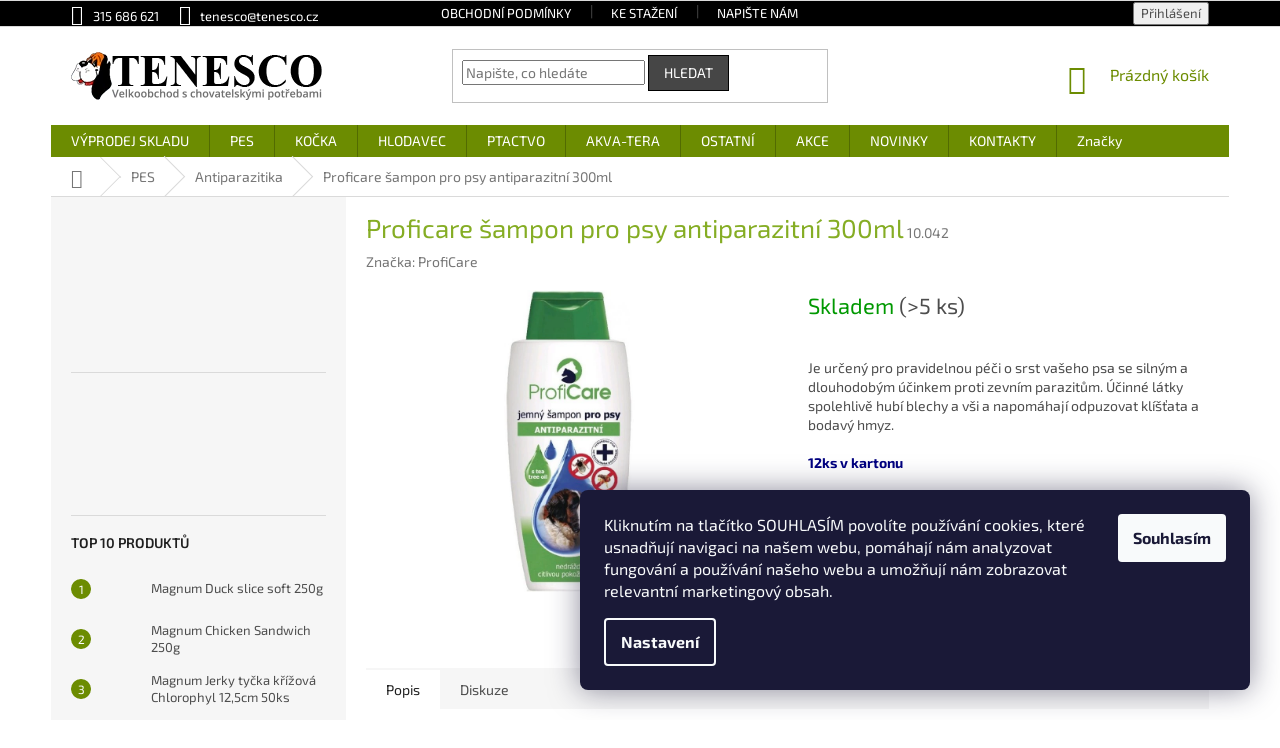

--- FILE ---
content_type: text/html; charset=utf-8
request_url: https://www.tenesco.cz/proficare-sampon-pro-psy-antiparazitni-300ml/
body_size: 29021
content:
<!doctype html><html lang="cs" dir="ltr" class="header-background-light external-fonts-loaded"><head><meta charset="utf-8" /><meta name="viewport" content="width=device-width,initial-scale=1" /><title>Proficare šampon pro psy antiparazitní 300ml. Tenesco s.r.o.</title><link rel="preconnect" href="https://cdn.myshoptet.com" /><link rel="dns-prefetch" href="https://cdn.myshoptet.com" /><link rel="preload" href="https://cdn.myshoptet.com/prj/dist/master/cms/libs/jquery/jquery-1.11.3.min.js" as="script" /><link href="https://cdn.myshoptet.com/prj/dist/master/cms/templates/frontend_templates/shared/css/font-face/exo-2.css" rel="stylesheet"><link href="https://cdn.myshoptet.com/prj/dist/master/shop/dist/font-shoptet-11.css.62c94c7785ff2cea73b2.css" rel="stylesheet"><script>
dataLayer = [];
dataLayer.push({'shoptet' : {
    "pageId": 717,
    "pageType": "productDetail",
    "currency": "CZK",
    "currencyInfo": {
        "decimalSeparator": ",",
        "exchangeRate": 1,
        "priceDecimalPlaces": 2,
        "symbol": "K\u010d",
        "symbolLeft": 0,
        "thousandSeparator": " "
    },
    "language": "cs",
    "projectId": 341612,
    "product": {
        "id": 1365,
        "guid": "bb8e6994-524c-11ea-b5cd-0cc47a6c9c84",
        "hasVariants": false,
        "codes": [
            {
                "code": "10.042",
                "quantity": "> 5",
                "stocks": [
                    {
                        "id": "ext",
                        "quantity": "> 5"
                    }
                ]
            }
        ],
        "code": "10.042",
        "name": "Proficare \u0161ampon pro psy antiparazitn\u00ed 300ml",
        "appendix": "",
        "weight": 0,
        "manufacturer": "ProfiCare",
        "manufacturerGuid": "1EF53335350664808828DA0BA3DED3EE",
        "currentCategory": "Pes | Antiparazitika",
        "currentCategoryGuid": "9ddfcebf-524c-11ea-90ab-b8ca3a6a5ac4",
        "defaultCategory": "Pes | Antiparazitika",
        "defaultCategoryGuid": "9ddfcebf-524c-11ea-90ab-b8ca3a6a5ac4",
        "currency": "CZK"
    },
    "stocks": [
        {
            "id": "ext",
            "title": "Sklad",
            "isDeliveryPoint": 0,
            "visibleOnEshop": 1
        }
    ],
    "cartInfo": {
        "id": null,
        "freeShipping": false,
        "freeShippingFrom": 4000,
        "leftToFreeGift": {
            "formattedPrice": "0 K\u010d",
            "priceLeft": 0
        },
        "freeGift": false,
        "leftToFreeShipping": {
            "priceLeft": 4000,
            "dependOnRegion": 0,
            "formattedPrice": "4 000 K\u010d"
        },
        "discountCoupon": [],
        "getNoBillingShippingPrice": {
            "withoutVat": 0,
            "vat": 0,
            "withVat": 0
        },
        "cartItems": [],
        "taxMode": "ORDINARY"
    },
    "cart": [],
    "customer": {
        "priceRatio": 1,
        "priceListId": 1,
        "groupId": null,
        "registered": false,
        "mainAccount": false
    }
}});
dataLayer.push({'cookie_consent' : {
    "marketing": "denied",
    "analytics": "denied"
}});
document.addEventListener('DOMContentLoaded', function() {
    shoptet.consent.onAccept(function(agreements) {
        if (agreements.length == 0) {
            return;
        }
        dataLayer.push({
            'cookie_consent' : {
                'marketing' : (agreements.includes(shoptet.config.cookiesConsentOptPersonalisation)
                    ? 'granted' : 'denied'),
                'analytics': (agreements.includes(shoptet.config.cookiesConsentOptAnalytics)
                    ? 'granted' : 'denied')
            },
            'event': 'cookie_consent'
        });
    });
});
</script>
<meta property="og:type" content="website"><meta property="og:site_name" content="tenesco.cz"><meta property="og:url" content="https://www.tenesco.cz/proficare-sampon-pro-psy-antiparazitni-300ml/"><meta property="og:title" content="Proficare šampon pro psy antiparazitní 300ml. Tenesco s.r.o."><meta name="author" content="Tenesco s.r.o."><meta name="web_author" content="Shoptet.cz"><meta name="dcterms.rightsHolder" content="www.tenesco.cz"><meta name="robots" content="index,follow"><meta property="og:image" content="https://cdn.myshoptet.com/usr/www.tenesco.cz/user/shop/big/1365_proficare-sampon-pro-psy-antiparazitni-300ml.jpg?5e4e42fd"><meta property="og:description" content="Proficare šampon pro psy antiparazitní 300ml. Je určený pro pravidelnou péči o srst vašeho psa se silným a dlouhodobým účinkem proti zevním parazitům. Účinné látky spolehlivě hubí blechy a vši a napomáhají odpuzovat klíšťata a bodavý hmyz.
12ks v kartonu"><meta name="description" content="Proficare šampon pro psy antiparazitní 300ml. Je určený pro pravidelnou péči o srst vašeho psa se silným a dlouhodobým účinkem proti zevním parazitům. Účinné látky spolehlivě hubí blechy a vši a napomáhají odpuzovat klíšťata a bodavý hmyz.
12ks v kartonu"><style>:root {--color-primary: #6c8c01;--color-primary-h: 74;--color-primary-s: 99%;--color-primary-l: 28%;--color-primary-hover: #000000;--color-primary-hover-h: 0;--color-primary-hover-s: 0%;--color-primary-hover-l: 0%;--color-secondary: #6c8c01;--color-secondary-h: 74;--color-secondary-s: 99%;--color-secondary-l: 28%;--color-secondary-hover: #000000;--color-secondary-hover-h: 0;--color-secondary-hover-s: 0%;--color-secondary-hover-l: 0%;--color-tertiary: #464646;--color-tertiary-h: 0;--color-tertiary-s: 0%;--color-tertiary-l: 27%;--color-tertiary-hover: #000000;--color-tertiary-hover-h: 0;--color-tertiary-hover-s: 0%;--color-tertiary-hover-l: 0%;--color-header-background: #ffffff;--template-font: "Exo 2";--template-headings-font: "Exo 2";--header-background-url: none;--cookies-notice-background: #1A1937;--cookies-notice-color: #F8FAFB;--cookies-notice-button-hover: #f5f5f5;--cookies-notice-link-hover: #27263f;--templates-update-management-preview-mode-content: "Náhled aktualizací šablony je aktivní pro váš prohlížeč."}</style>
    
    <link href="https://cdn.myshoptet.com/prj/dist/master/shop/dist/main-11.less.fcb4a42d7bd8a71b7ee2.css" rel="stylesheet" />
        
    <script>var shoptet = shoptet || {};</script>
    <script src="https://cdn.myshoptet.com/prj/dist/master/shop/dist/main-3g-header.js.05f199e7fd2450312de2.js"></script>
<!-- User include --><!-- api 609(257) html code header -->
<link rel="stylesheet" href="https://cdn.myshoptet.com/usr/api2.dklab.cz/user/documents/_doplnky/slider/341612/2/341612_2.css" type="text/css" /><style>
        :root {
        --dklab-slider-color-arrow: #000000;
        --dklab-slider-color-hp-dot: #A4A4A4;
        --dklab-slider-color-hp-dot-active: #000000;
        --dklab-slider-color-l-dot: #A4A4A4;
        --dklab-slider-color-l-dot-active: #000000;
        --dklab-slider-color-c-dot: #FFFFFF;
        --dklab-slider-color-c-dot-active: #85AD24;
        --dklab-slider-color-c-arrow: #85AD24;
        --dklab-slider-color-d-dot: #A4A4A4;
        --dklab-slider-color-d-dot-active: #000000;

        }</style>
<!-- service 609(257) html code header -->
<link rel="stylesheet" href="https://cdn.myshoptet.com/usr/api2.dklab.cz/user/documents/css/swiper-bundle.min.css?v=1" />
<!--
<link rel="stylesheet" href="https://cdn.myshoptet.com/usr/api.dklab.cz/user/documents/_doplnky/lightslider/dist/css/lightslider.css?v=5" />
<link rel="stylesheet" href="https://cdn.myshoptet.com/usr/api.dklab.cz/user/documents/_doplnky/sliderplus/src/style.css?v=66" type="text/css" />
<link rel="stylesheet" href="https://cdn.myshoptet.com/usr/api.dklab.cz/user/documents/_doplnky/sliderplus/src/style_fix.css?v=38" type="text/css" />
<style type="text/css">
.dklabSliderplusCarousel.dklabSliderplus-moderni-tmavy .extended-banner-link:hover, .dklabSliderplusCarousel.dklabSliderplus-moderni-svetly .extended-banner-link:hover,
.dklabSliderplusCarousel.dklabSliderplus-box-tmavy .extended-banner-link, .dklabSliderplusCarousel.dklabSliderplus-box-svetly .extended-banner-link{
  background: #6c8c01;
}
</style>
-->

<!-- project html code header -->
<link href="/user/documents/style.css?v=04102022-07" rel="stylesheet" />
<style type="text/css">
/** APPENDIX - DAREK **/
.product-appendix::before 
{ width: 100%!important; height: 30px!important; content: "\A"; white-space: pre; }
.product-appendix
{ width: 100%!important; font-size: 14px!important; font-weight: 600; color: #bf0000!important;}

.homepage-group-title { color: #000000!important; font-weight: 600!important; font-size: 22px!important; }
/** SIRKA STRANKY**/
.content-inner { max-width: 1200px!important; }
/** INDEX SKRYTI PRISPEVKU**/
.latest-contribution-wrapper { display: none; }
/* SITE MESSAGE */
.site-msg
{ max-width: 100%!important; left: 0px!important; background: #eefc4e; opacity: 1!important; }
/* TOP NAVI BAR */
.top-navigation-bar, .top-navigation-contacts, .top-navigation-menu
{ background: #000000;}
.top-navigation-contacts a, .top-navigation-bar-menu a
{ color: #ffffff; }
.top-navigation-contacts a:hover, .top-navigation-bar-menu a:hover
{ color: #ffffff; text-decoration: underline; }
.top-navigation-tools a
{ color: #ffffff; }
.top-navigation-tools a:hover
{ color: #ffffff; text-decoration: underline; }

#content h1 { color: #85ad24; }
.extended-description {width: 100%;}

/* UVITACI TEXT */
.welcome-wrapper
{ display: none; }

/* FLAG DISCOUNT */
/*.flag-discount
{ background-color: #e0595e; }*/
.flag.flag-discount
{ background-color: #ea1c1c!important; }
.flags-extra .flag .price-save, .flags-extra .flag .price-standard
{ font-size: 14px!important; }
.flag.flag-kup-baleni-a-druhe-mas-za-polovinu
{ font-size: 11px!important; font-weight: 500!important; line-height: 130%!important; text-transform: uppercase!important; }
/* odkaz-petgo */
#odkaz-petgo a
{ width: 100%; height: 40px; float: left; margin-left: 0px; margin-top: 10px; margin-bottom: 10px; background: #f39100; }
/* SMAZANI CENY L MENU */
.slider-wrapper
{display: none; }

/*** FOOTER ***/
#footer
{ margin-top: 20px; }
#footer .contact-box a { color:#ffffff; text-decoration: none; }
#footer .contact-box a:hover { color: #ffffff; text-decoration: underline; }
.footer-links-icons { display: none; }
.site-name a
{ display: none; }
#footer, #footer li a
{ background: #000000; color: #ffffff;  padding-top: 0px;} 
#footer li a:hover
{ color: #ffffff; text-decoration: underline; }
.custom-footer
{ background: #000000; } 
.custom-footer h4, .custom-footer ul li a
{ color: #ffffff; }

.footer-bottom {  color: #000000;  }

#footer .footer-rows .site-name {
      display: none;
}

#footer .custom-footer {
      padding-left: 0px !important;
}

#footer .container.footer-bottom {
  background: #000000;
  color: #cacaca;
}

</style>
<!-- Qty add to cart list of product -->
<style type="text/css">
.products-block .p-bottom .prices {flex-basis: auto !important;}
.products-block .p-bottom .p-tools {display: contents; flex-basis: auto !important;}
.usr-add-to-cart-qty {float: left;}
.usr-add-to-cart-qty .quantity {height: 36px;}
.usr-add-to-cart-qty .quantity .increase, .usr-add-to-cart-qty .quantity .decrease {height: 17px;}
.usr-add-to-cart-qty .quantity .decrease {top: 17px;}
.usr-add-to-cart-qty .quantity .increase::before, .usr-add-to-cart-qty .quantity .decrease::before {top: -1.5px;}
.usr-add-to-cart-qty .quantity input.amount {width: 24px; height: 36px;}
</style>

<style>
.in-klient .client-center-box ul li:nth-of-type(6),
.in-nastaveni .client-center-box ul li:nth-of-type(6),
.in-objednavky .client-center-box ul li:nth-of-type(6),
.in-klient-doklady .client-center-box ul li:nth-of-type(6),
.in-klient-hodnoceni .client-center-box ul li:nth-of-type(6),
.in-klient-diskuze .client-center-box ul li:nth-of-type(6) {
display: none;}
@media only screen and (max-width: 900px) {
.site-msg
{ display: none; }
}
.footer-mega-logo
{ margin-left: 30px; margin-right: -10px; } 
.infoPanel {
    display: none !important;
}
</style>
<link  id='JKstyle' href="https://cdn.myshoptet.com/usr/shoptet.jankucera.work/user/documents/eshopy/tenesco/assets/css/tenesco.css?v=10" data-author-name='Jan Kučera' data-author-email='info(a)jankucera.work' data-author-website='jankucera.work'  rel="stylesheet" />

<!-- /User include --><link rel="shortcut icon" href="/favicon.ico" type="image/x-icon" /><link rel="canonical" href="https://www.tenesco.cz/proficare-sampon-pro-psy-antiparazitni-300ml/" />    <!-- Global site tag (gtag.js) - Google Analytics -->
    <script async src="https://www.googletagmanager.com/gtag/js?id=UA-158137931-1"></script>
    <script>
        
        window.dataLayer = window.dataLayer || [];
        function gtag(){dataLayer.push(arguments);}
        

                    console.debug('default consent data');

            gtag('consent', 'default', {"ad_storage":"denied","analytics_storage":"denied","ad_user_data":"denied","ad_personalization":"denied","wait_for_update":500});
            dataLayer.push({
                'event': 'default_consent'
            });
        
        gtag('js', new Date());

                gtag('config', 'UA-158137931-1', { 'groups': "UA" });
        
        
                gtag('config', 'AW-667403655');
        
        
        
        
        
        
                gtag('set', 'currency', 'CZK');

        gtag('event', 'view_item', {
            "send_to": "UA",
            "items": [
                {
                    "id": "10.042",
                    "name": "Proficare \u0161ampon pro psy antiparazitn\u00ed 300ml",
                    "category": "Pes \/ Antiparazitika",
                                        "brand": "ProfiCare",
                                                            "price": 74.39
                }
            ]
        });
        
        
        
        
        
        
        
        
        
        
        
        
        document.addEventListener('DOMContentLoaded', function() {
            if (typeof shoptet.tracking !== 'undefined') {
                for (var id in shoptet.tracking.bannersList) {
                    gtag('event', 'view_promotion', {
                        "send_to": "UA",
                        "promotions": [
                            {
                                "id": shoptet.tracking.bannersList[id].id,
                                "name": shoptet.tracking.bannersList[id].name,
                                "position": shoptet.tracking.bannersList[id].position
                            }
                        ]
                    });
                }
            }

            shoptet.consent.onAccept(function(agreements) {
                if (agreements.length !== 0) {
                    console.debug('gtag consent accept');
                    var gtagConsentPayload =  {
                        'ad_storage': agreements.includes(shoptet.config.cookiesConsentOptPersonalisation)
                            ? 'granted' : 'denied',
                        'analytics_storage': agreements.includes(shoptet.config.cookiesConsentOptAnalytics)
                            ? 'granted' : 'denied',
                                                                                                'ad_user_data': agreements.includes(shoptet.config.cookiesConsentOptPersonalisation)
                            ? 'granted' : 'denied',
                        'ad_personalization': agreements.includes(shoptet.config.cookiesConsentOptPersonalisation)
                            ? 'granted' : 'denied',
                        };
                    console.debug('update consent data', gtagConsentPayload);
                    gtag('consent', 'update', gtagConsentPayload);
                    dataLayer.push(
                        { 'event': 'update_consent' }
                    );
                }
            });
        });
    </script>
</head><body class="desktop id-717 in-antiparazitika-pro-psy template-11 type-product type-detail multiple-columns-body columns-3 ums_forms_redesign--off ums_a11y_category_page--on ums_discussion_rating_forms--off ums_flags_display_unification--on ums_a11y_login--on mobile-header-version-0"><noscript>
    <style>
        #header {
            padding-top: 0;
            position: relative !important;
            top: 0;
        }
        .header-navigation {
            position: relative !important;
        }
        .overall-wrapper {
            margin: 0 !important;
        }
        body:not(.ready) {
            visibility: visible !important;
        }
    </style>
    <div class="no-javascript">
        <div class="no-javascript__title">Musíte změnit nastavení vašeho prohlížeče</div>
        <div class="no-javascript__text">Podívejte se na: <a href="https://www.google.com/support/bin/answer.py?answer=23852">Jak povolit JavaScript ve vašem prohlížeči</a>.</div>
        <div class="no-javascript__text">Pokud používáte software na blokování reklam, může být nutné povolit JavaScript z této stránky.</div>
        <div class="no-javascript__text">Děkujeme.</div>
    </div>
</noscript>

        <div id="fb-root"></div>
        <script>
            window.fbAsyncInit = function() {
                FB.init({
//                    appId            : 'your-app-id',
                    autoLogAppEvents : true,
                    xfbml            : true,
                    version          : 'v19.0'
                });
            };
        </script>
        <script async defer crossorigin="anonymous" src="https://connect.facebook.net/cs_CZ/sdk.js"></script>    <div class="siteCookies siteCookies--right siteCookies--dark js-siteCookies" role="dialog" data-testid="cookiesPopup" data-nosnippet>
        <div class="siteCookies__form">
            <div class="siteCookies__content">
                <div class="siteCookies__text">
                    Kliknutím na tlačítko SOUHLASÍM povolíte používání cookies, které usnadňují navigaci na našem webu, pomáhají nám analyzovat fungování a používání našeho webu a umožňují nám zobrazovat relevantní marketingový obsah.
                </div>
                <p class="siteCookies__links">
                    <button class="siteCookies__link js-cookies-settings" aria-label="Nastavení cookies" data-testid="cookiesSettings">Nastavení</button>
                </p>
            </div>
            <div class="siteCookies__buttonWrap">
                                <button class="siteCookies__button js-cookiesConsentSubmit" value="all" aria-label="Přijmout cookies" data-testid="buttonCookiesAccept">Souhlasím</button>
            </div>
        </div>
        <script>
            document.addEventListener("DOMContentLoaded", () => {
                const siteCookies = document.querySelector('.js-siteCookies');
                document.addEventListener("scroll", shoptet.common.throttle(() => {
                    const st = document.documentElement.scrollTop;
                    if (st > 1) {
                        siteCookies.classList.add('siteCookies--scrolled');
                    } else {
                        siteCookies.classList.remove('siteCookies--scrolled');
                    }
                }, 100));
            });
        </script>
    </div>
<a href="#content" class="skip-link sr-only">Přejít na obsah</a><div class="overall-wrapper"><div class="user-action"><div class="container">
    <div class="user-action-in">
                    <div id="login" class="user-action-login popup-widget login-widget" role="dialog" aria-labelledby="loginHeading">
        <div class="popup-widget-inner">
                            <h2 id="loginHeading">Přihlášení k vašemu účtu</h2><div id="customerLogin"><form action="/action/Customer/Login/" method="post" id="formLoginIncluded" class="csrf-enabled formLogin" data-testid="formLogin"><input type="hidden" name="referer" value="" /><div class="form-group"><div class="input-wrapper email js-validated-element-wrapper no-label"><input type="email" name="email" class="form-control" autofocus placeholder="E-mailová adresa (např. jan@novak.cz)" data-testid="inputEmail" autocomplete="email" required /></div></div><div class="form-group"><div class="input-wrapper password js-validated-element-wrapper no-label"><input type="password" name="password" class="form-control" placeholder="Heslo" data-testid="inputPassword" autocomplete="current-password" required /><span class="no-display">Nemůžete vyplnit toto pole</span><input type="text" name="surname" value="" class="no-display" /></div></div><div class="form-group"><div class="login-wrapper"><button type="submit" class="btn btn-secondary btn-text btn-login" data-testid="buttonSubmit">Přihlásit se</button><div class="password-helper"><a href="/registrace/" data-testid="signup" rel="nofollow">Nová registrace</a><a href="/klient/zapomenute-heslo/" rel="nofollow">Zapomenuté heslo</a></div></div></div></form>
</div>                    </div>
    </div>

                            <div id="cart-widget" class="user-action-cart popup-widget cart-widget loader-wrapper" data-testid="popupCartWidget" role="dialog" aria-hidden="true">
    <div class="popup-widget-inner cart-widget-inner place-cart-here">
        <div class="loader-overlay">
            <div class="loader"></div>
        </div>
    </div>

    <div class="cart-widget-button">
        <a href="/kosik/" class="btn btn-conversion" id="continue-order-button" rel="nofollow" data-testid="buttonNextStep">Pokračovat do košíku</a>
    </div>
</div>
            </div>
</div>
</div><div class="top-navigation-bar" data-testid="topNavigationBar">

    <div class="container">

        <div class="top-navigation-contacts">
            <strong>Zákaznická podpora:</strong><a href="tel:315686621" class="project-phone" aria-label="Zavolat na 315686621" data-testid="contactboxPhone"><span>315 686 621</span></a><a href="mailto:tenesco@tenesco.cz" class="project-email" data-testid="contactboxEmail"><span>tenesco@tenesco.cz</span></a>        </div>

                            <div class="top-navigation-menu">
                <div class="top-navigation-menu-trigger"></div>
                <ul class="top-navigation-bar-menu">
                                            <li class="top-navigation-menu-item-39">
                            <a href="/obchodni-podminky/">Obchodní podmínky</a>
                        </li>
                                            <li class="top-navigation-menu-item-882">
                            <a href="/ke-stazeni/">Ke stažení</a>
                        </li>
                                            <li class="top-navigation-menu-item-29">
                            <a href="/napiste-nam/">Napište nám</a>
                        </li>
                                    </ul>
                <ul class="top-navigation-bar-menu-helper"></ul>
            </div>
        
        <div class="top-navigation-tools">
            <div class="responsive-tools">
                <a href="#" class="toggle-window" data-target="search" aria-label="Hledat" data-testid="linkSearchIcon"></a>
                                                            <a href="#" class="toggle-window" data-target="login"></a>
                                                    <a href="#" class="toggle-window" data-target="navigation" aria-label="Menu" data-testid="hamburgerMenu"></a>
            </div>
                        <button class="top-nav-button top-nav-button-login toggle-window" type="button" data-target="login" aria-haspopup="dialog" aria-controls="login" aria-expanded="false" data-testid="signin"><span>Přihlášení</span></button>        </div>

    </div>

</div>
<header id="header"><div class="container navigation-wrapper">
    <div class="header-top">
        <div class="site-name-wrapper">
            <div class="site-name"><a href="/" data-testid="linkWebsiteLogo"><img src="https://cdn.myshoptet.com/usr/www.tenesco.cz/user/logos/logo.png" alt="Tenesco s.r.o." fetchpriority="low" /></a></div>        </div>
        <div class="search" itemscope itemtype="https://schema.org/WebSite">
            <meta itemprop="headline" content="Antiparazitika"/><meta itemprop="url" content="https://www.tenesco.cz"/><meta itemprop="text" content="Proficare šampon pro psy antiparazitní 300ml. Je určený pro pravidelnou péči o srst vašeho psa se silným a dlouhodobým účinkem proti zevním parazitům. Účinné látky spolehlivě hubí blechy a vši a napomáhají odpuzovat klíšťata a bodavý hmyz. 12ks v kartonu"/>            <form action="/action/ProductSearch/prepareString/" method="post"
    id="formSearchForm" class="search-form compact-form js-search-main"
    itemprop="potentialAction" itemscope itemtype="https://schema.org/SearchAction" data-testid="searchForm">
    <fieldset>
        <meta itemprop="target"
            content="https://www.tenesco.cz/vyhledavani/?string={string}"/>
        <input type="hidden" name="language" value="cs"/>
        
            
<input
    type="search"
    name="string"
        class="query-input form-control search-input js-search-input"
    placeholder="Napište, co hledáte"
    autocomplete="off"
    required
    itemprop="query-input"
    aria-label="Vyhledávání"
    data-testid="searchInput"
>
            <button type="submit" class="btn btn-default" data-testid="searchBtn">Hledat</button>
        
    </fieldset>
</form>
        </div>
        <div class="navigation-buttons">
                
    <a href="/kosik/" class="btn btn-icon toggle-window cart-count" data-target="cart" data-hover="true" data-redirect="true" data-testid="headerCart" rel="nofollow" aria-haspopup="dialog" aria-expanded="false" aria-controls="cart-widget">
        
                <span class="sr-only">Nákupní košík</span>
        
            <span class="cart-price visible-lg-inline-block" data-testid="headerCartPrice">
                                    Prázdný košík                            </span>
        
    
            </a>
        </div>
    </div>
    <nav id="navigation" aria-label="Hlavní menu" data-collapsible="true"><div class="navigation-in menu"><ul class="menu-level-1" role="menubar" data-testid="headerMenuItems"><li class="menu-item-1122" role="none"><a href="/vyprodej-skladu/" data-testid="headerMenuItem" role="menuitem" aria-expanded="false"><b>VÝPRODEJ SKLADU</b></a></li>
<li class="menu-item-693 ext" role="none"><a href="/pro-psy/" data-testid="headerMenuItem" role="menuitem" aria-haspopup="true" aria-expanded="false"><b>PES</b><span class="submenu-arrow"></span></a><ul class="menu-level-2" aria-label="PES" tabindex="-1" role="menu"><li class="menu-item-726 has-third-level" role="none"><a href="/krmivo-a-prilohy/" class="menu-image" data-testid="headerMenuItem" tabindex="-1" aria-hidden="true"><img src="data:image/svg+xml,%3Csvg%20width%3D%22140%22%20height%3D%22100%22%20xmlns%3D%22http%3A%2F%2Fwww.w3.org%2F2000%2Fsvg%22%3E%3C%2Fsvg%3E" alt="" aria-hidden="true" width="140" height="100"  data-src="https://cdn.myshoptet.com/usr/www.tenesco.cz/user/categories/thumb/krmivo.png" fetchpriority="low" /></a><div><a href="/krmivo-a-prilohy/" data-testid="headerMenuItem" role="menuitem"><span>Krmivo a přílohy</span></a>
                                                    <ul class="menu-level-3" role="menu">
                                                                    <li class="menu-item-840" role="none">
                                        <a href="/granule-pro-psy/" data-testid="headerMenuItem" role="menuitem">
                                            Granule</a>,                                    </li>
                                                                    <li class="menu-item-753" role="none">
                                        <a href="/konzervy-pro-psy/" data-testid="headerMenuItem" role="menuitem">
                                            Konzervy</a>,                                    </li>
                                                                    <li class="menu-item-1154" role="none">
                                        <a href="/varene-krmivo/" data-testid="headerMenuItem" role="menuitem">
                                            Vařené krmivo</a>,                                    </li>
                                                                    <li class="menu-item-861" role="none">
                                        <a href="/kapsicky-pro-psy/" data-testid="headerMenuItem" role="menuitem">
                                            Kapsičky</a>,                                    </li>
                                                                    <li class="menu-item-1157" role="none">
                                        <a href="/kosti/" data-testid="headerMenuItem" role="menuitem">
                                            Přírodní kosti</a>,                                    </li>
                                                                    <li class="menu-item-867" role="none">
                                        <a href="/salamy-pro-psy/" data-testid="headerMenuItem" role="menuitem">
                                            Salámy</a>,                                    </li>
                                                                    <li class="menu-item-729" role="none">
                                        <a href="/vlocky-testoviny-pro-psy/" data-testid="headerMenuItem" role="menuitem">
                                            Vločky a těstoviny</a>                                    </li>
                                                            </ul>
                        </div></li><li class="menu-item-696" role="none"><a href="/pamlsky-pro-psy/" class="menu-image" data-testid="headerMenuItem" tabindex="-1" aria-hidden="true"><img src="data:image/svg+xml,%3Csvg%20width%3D%22140%22%20height%3D%22100%22%20xmlns%3D%22http%3A%2F%2Fwww.w3.org%2F2000%2Fsvg%22%3E%3C%2Fsvg%3E" alt="" aria-hidden="true" width="140" height="100"  data-src="https://cdn.myshoptet.com/usr/www.tenesco.cz/user/categories/thumb/pamlsky.png" fetchpriority="low" /></a><div><a href="/pamlsky-pro-psy/" data-testid="headerMenuItem" role="menuitem"><span>Pamlsky a pochoutky</span></a>
                        </div></li><li class="menu-item-786" role="none"><a href="/hracky-pro-psy/" class="menu-image" data-testid="headerMenuItem" tabindex="-1" aria-hidden="true"><img src="data:image/svg+xml,%3Csvg%20width%3D%22140%22%20height%3D%22100%22%20xmlns%3D%22http%3A%2F%2Fwww.w3.org%2F2000%2Fsvg%22%3E%3C%2Fsvg%3E" alt="" aria-hidden="true" width="140" height="100"  data-src="https://cdn.myshoptet.com/usr/www.tenesco.cz/user/categories/thumb/hracky.jpg" fetchpriority="low" /></a><div><a href="/hracky-pro-psy/" data-testid="headerMenuItem" role="menuitem"><span>Hračky</span></a>
                        </div></li><li class="menu-item-765" role="none"><a href="/misky-pro-psy/" class="menu-image" data-testid="headerMenuItem" tabindex="-1" aria-hidden="true"><img src="data:image/svg+xml,%3Csvg%20width%3D%22140%22%20height%3D%22100%22%20xmlns%3D%22http%3A%2F%2Fwww.w3.org%2F2000%2Fsvg%22%3E%3C%2Fsvg%3E" alt="" aria-hidden="true" width="140" height="100"  data-src="https://cdn.myshoptet.com/usr/www.tenesco.cz/user/categories/thumb/misky.png" fetchpriority="low" /></a><div><a href="/misky-pro-psy/" data-testid="headerMenuItem" role="menuitem"><span>Misky</span></a>
                        </div></li><li class="menu-item-816" role="none"><a href="/pelechy/" class="menu-image" data-testid="headerMenuItem" tabindex="-1" aria-hidden="true"><img src="data:image/svg+xml,%3Csvg%20width%3D%22140%22%20height%3D%22100%22%20xmlns%3D%22http%3A%2F%2Fwww.w3.org%2F2000%2Fsvg%22%3E%3C%2Fsvg%3E" alt="" aria-hidden="true" width="140" height="100"  data-src="https://cdn.myshoptet.com/usr/www.tenesco.cz/user/categories/thumb/pelech.png" fetchpriority="low" /></a><div><a href="/pelechy/" data-testid="headerMenuItem" role="menuitem"><span>Pelechy, deky, matrace</span></a>
                        </div></li><li class="menu-item-819" role="none"><a href="/prepravky-klece-tasky/" class="menu-image" data-testid="headerMenuItem" tabindex="-1" aria-hidden="true"><img src="data:image/svg+xml,%3Csvg%20width%3D%22140%22%20height%3D%22100%22%20xmlns%3D%22http%3A%2F%2Fwww.w3.org%2F2000%2Fsvg%22%3E%3C%2Fsvg%3E" alt="" aria-hidden="true" width="140" height="100"  data-src="https://cdn.myshoptet.com/usr/www.tenesco.cz/user/categories/thumb/prepravka.png" fetchpriority="low" /></a><div><a href="/prepravky-klece-tasky/" data-testid="headerMenuItem" role="menuitem"><span>Přepravky, klece, tašky</span></a>
                        </div></li><li class="menu-item-732" role="none"><a href="/obojky-voditka-postroje/" class="menu-image" data-testid="headerMenuItem" tabindex="-1" aria-hidden="true"><img src="data:image/svg+xml,%3Csvg%20width%3D%22140%22%20height%3D%22100%22%20xmlns%3D%22http%3A%2F%2Fwww.w3.org%2F2000%2Fsvg%22%3E%3C%2Fsvg%3E" alt="" aria-hidden="true" width="140" height="100"  data-src="https://cdn.myshoptet.com/usr/www.tenesco.cz/user/categories/thumb/voditka.png" fetchpriority="low" /></a><div><a href="/obojky-voditka-postroje/" data-testid="headerMenuItem" role="menuitem"><span>Obojky, vodítka, postroje</span></a>
                        </div></li><li class="menu-item-804" role="none"><a href="/oblecky-a-vesty/" class="menu-image" data-testid="headerMenuItem" tabindex="-1" aria-hidden="true"><img src="data:image/svg+xml,%3Csvg%20width%3D%22140%22%20height%3D%22100%22%20xmlns%3D%22http%3A%2F%2Fwww.w3.org%2F2000%2Fsvg%22%3E%3C%2Fsvg%3E" alt="" aria-hidden="true" width="140" height="100"  data-src="https://cdn.myshoptet.com/usr/www.tenesco.cz/user/categories/thumb/oblecky.png" fetchpriority="low" /></a><div><a href="/oblecky-a-vesty/" data-testid="headerMenuItem" role="menuitem"><span>Oblečky a vesty</span></a>
                        </div></li><li class="menu-item-717 active" role="none"><a href="/antiparazitika-pro-psy/" class="menu-image" data-testid="headerMenuItem" tabindex="-1" aria-hidden="true"><img src="data:image/svg+xml,%3Csvg%20width%3D%22140%22%20height%3D%22100%22%20xmlns%3D%22http%3A%2F%2Fwww.w3.org%2F2000%2Fsvg%22%3E%3C%2Fsvg%3E" alt="" aria-hidden="true" width="140" height="100"  data-src="https://cdn.myshoptet.com/usr/www.tenesco.cz/user/categories/thumb/antiparazitika.png" fetchpriority="low" /></a><div><a href="/antiparazitika-pro-psy/" data-testid="headerMenuItem" role="menuitem"><span>Antiparazitika</span></a>
                        </div></li><li class="menu-item-708" role="none"><a href="/kosmetika-pece-srst-hygiena/" class="menu-image" data-testid="headerMenuItem" tabindex="-1" aria-hidden="true"><img src="data:image/svg+xml,%3Csvg%20width%3D%22140%22%20height%3D%22100%22%20xmlns%3D%22http%3A%2F%2Fwww.w3.org%2F2000%2Fsvg%22%3E%3C%2Fsvg%3E" alt="" aria-hidden="true" width="140" height="100"  data-src="https://cdn.myshoptet.com/usr/www.tenesco.cz/user/categories/thumb/kosmetika.png" fetchpriority="low" /></a><div><a href="/kosmetika-pece-srst-hygiena/" data-testid="headerMenuItem" role="menuitem"><span>Kosmetika, péče, hygiena</span></a>
                        </div></li><li class="menu-item-798" role="none"><a href="/doplnky-vyzivy-leciva-pro-psy/" class="menu-image" data-testid="headerMenuItem" tabindex="-1" aria-hidden="true"><img src="data:image/svg+xml,%3Csvg%20width%3D%22140%22%20height%3D%22100%22%20xmlns%3D%22http%3A%2F%2Fwww.w3.org%2F2000%2Fsvg%22%3E%3C%2Fsvg%3E" alt="" aria-hidden="true" width="140" height="100"  data-src="https://cdn.myshoptet.com/usr/www.tenesco.cz/user/categories/thumb/doplnky.png" fetchpriority="low" /></a><div><a href="/doplnky-vyzivy-leciva-pro-psy/" data-testid="headerMenuItem" role="menuitem"><span>Doplňky výživy a léčiva</span></a>
                        </div></li><li class="menu-item-705" role="none"><a href="/ruzne-sikovnosti/" class="menu-image" data-testid="headerMenuItem" tabindex="-1" aria-hidden="true"><img src="data:image/svg+xml,%3Csvg%20width%3D%22140%22%20height%3D%22100%22%20xmlns%3D%22http%3A%2F%2Fwww.w3.org%2F2000%2Fsvg%22%3E%3C%2Fsvg%3E" alt="" aria-hidden="true" width="140" height="100"  data-src="https://cdn.myshoptet.com/usr/www.tenesco.cz/user/categories/thumb/sikovnosti.jpg" fetchpriority="low" /></a><div><a href="/ruzne-sikovnosti/" data-testid="headerMenuItem" role="menuitem"><span>Různé šikovnosti</span></a>
                        </div></li></ul></li>
<li class="menu-item-711 ext" role="none"><a href="/pro-kocky/" data-testid="headerMenuItem" role="menuitem" aria-haspopup="true" aria-expanded="false"><b>KOČKA</b><span class="submenu-arrow"></span></a><ul class="menu-level-2" aria-label="KOČKA" tabindex="-1" role="menu"><li class="menu-item-747 has-third-level" role="none"><a href="/krmivo-pro-kocky/" class="menu-image" data-testid="headerMenuItem" tabindex="-1" aria-hidden="true"><img src="data:image/svg+xml,%3Csvg%20width%3D%22140%22%20height%3D%22100%22%20xmlns%3D%22http%3A%2F%2Fwww.w3.org%2F2000%2Fsvg%22%3E%3C%2Fsvg%3E" alt="" aria-hidden="true" width="140" height="100"  data-src="https://cdn.myshoptet.com/usr/www.tenesco.cz/user/categories/thumb/krmivo.jpg" fetchpriority="low" /></a><div><a href="/krmivo-pro-kocky/" data-testid="headerMenuItem" role="menuitem"><span>Krmivo a přílohy</span></a>
                                                    <ul class="menu-level-3" role="menu">
                                                                    <li class="menu-item-849" role="none">
                                        <a href="/granule-pro-kocky/" data-testid="headerMenuItem" role="menuitem">
                                            Granule</a>,                                    </li>
                                                                    <li class="menu-item-750" role="none">
                                        <a href="/konzervy-pro-kocky/" data-testid="headerMenuItem" role="menuitem">
                                            Konzervy</a>,                                    </li>
                                                                    <li class="menu-item-843" role="none">
                                        <a href="/kapsicky-pro-kocky/" data-testid="headerMenuItem" role="menuitem">
                                            Kapsičky</a>,                                    </li>
                                                                    <li class="menu-item-876" role="none">
                                        <a href="/salamy-pro-kocky/" data-testid="headerMenuItem" role="menuitem">
                                            Salámy</a>,                                    </li>
                                                                    <li class="menu-item-1134" role="none">
                                        <a href="/polevky-pro-kocky/" data-testid="headerMenuItem" role="menuitem">
                                            Polévky</a>                                    </li>
                                                            </ul>
                        </div></li><li class="menu-item-825" role="none"><a href="/pamlsky-pro-kocky/" class="menu-image" data-testid="headerMenuItem" tabindex="-1" aria-hidden="true"><img src="data:image/svg+xml,%3Csvg%20width%3D%22140%22%20height%3D%22100%22%20xmlns%3D%22http%3A%2F%2Fwww.w3.org%2F2000%2Fsvg%22%3E%3C%2Fsvg%3E" alt="" aria-hidden="true" width="140" height="100"  data-src="https://cdn.myshoptet.com/usr/www.tenesco.cz/user/categories/thumb/pamlsky.jpg" fetchpriority="low" /></a><div><a href="/pamlsky-pro-kocky/" data-testid="headerMenuItem" role="menuitem"><span>Pamlsky a pochoutky</span></a>
                        </div></li><li class="menu-item-795" role="none"><a href="/hracky-skrabadla/" class="menu-image" data-testid="headerMenuItem" tabindex="-1" aria-hidden="true"><img src="data:image/svg+xml,%3Csvg%20width%3D%22140%22%20height%3D%22100%22%20xmlns%3D%22http%3A%2F%2Fwww.w3.org%2F2000%2Fsvg%22%3E%3C%2Fsvg%3E" alt="" aria-hidden="true" width="140" height="100"  data-src="https://cdn.myshoptet.com/usr/www.tenesco.cz/user/categories/thumb/hracky-1.jpg" fetchpriority="low" /></a><div><a href="/hracky-skrabadla/" data-testid="headerMenuItem" role="menuitem"><span>Hračky a škrabadla</span></a>
                        </div></li><li class="menu-item-813" role="none"><a href="/obojky-voditka-postroje-pro-kocky/" class="menu-image" data-testid="headerMenuItem" tabindex="-1" aria-hidden="true"><img src="data:image/svg+xml,%3Csvg%20width%3D%22140%22%20height%3D%22100%22%20xmlns%3D%22http%3A%2F%2Fwww.w3.org%2F2000%2Fsvg%22%3E%3C%2Fsvg%3E" alt="" aria-hidden="true" width="140" height="100"  data-src="https://cdn.myshoptet.com/usr/www.tenesco.cz/user/categories/thumb/voditka.jpg" fetchpriority="low" /></a><div><a href="/obojky-voditka-postroje-pro-kocky/" data-testid="headerMenuItem" role="menuitem"><span>Obojky, vodítka, postroje</span></a>
                        </div></li><li class="menu-item-768" role="none"><a href="/misky-pro-kocky/" class="menu-image" data-testid="headerMenuItem" tabindex="-1" aria-hidden="true"><img src="data:image/svg+xml,%3Csvg%20width%3D%22140%22%20height%3D%22100%22%20xmlns%3D%22http%3A%2F%2Fwww.w3.org%2F2000%2Fsvg%22%3E%3C%2Fsvg%3E" alt="" aria-hidden="true" width="140" height="100"  data-src="https://cdn.myshoptet.com/usr/www.tenesco.cz/user/categories/thumb/misky.jpg" fetchpriority="low" /></a><div><a href="/misky-pro-kocky/" data-testid="headerMenuItem" role="menuitem"><span>Misky</span></a>
                        </div></li><li class="menu-item-846" role="none"><a href="/prepravky-pro-kocky/" class="menu-image" data-testid="headerMenuItem" tabindex="-1" aria-hidden="true"><img src="data:image/svg+xml,%3Csvg%20width%3D%22140%22%20height%3D%22100%22%20xmlns%3D%22http%3A%2F%2Fwww.w3.org%2F2000%2Fsvg%22%3E%3C%2Fsvg%3E" alt="" aria-hidden="true" width="140" height="100"  data-src="https://cdn.myshoptet.com/usr/www.tenesco.cz/user/categories/thumb/prepravky.jpg" fetchpriority="low" /></a><div><a href="/prepravky-pro-kocky/" data-testid="headerMenuItem" role="menuitem"><span>Přepravky a tašky</span></a>
                        </div></li><li class="menu-item-828" role="none"><a href="/pelisky-pro-kocky/" class="menu-image" data-testid="headerMenuItem" tabindex="-1" aria-hidden="true"><img src="data:image/svg+xml,%3Csvg%20width%3D%22140%22%20height%3D%22100%22%20xmlns%3D%22http%3A%2F%2Fwww.w3.org%2F2000%2Fsvg%22%3E%3C%2Fsvg%3E" alt="" aria-hidden="true" width="140" height="100"  data-src="https://cdn.myshoptet.com/usr/www.tenesco.cz/user/categories/thumb/pelisky.jpg" fetchpriority="low" /></a><div><a href="/pelisky-pro-kocky/" data-testid="headerMenuItem" role="menuitem"><span>Pelíšky</span></a>
                        </div></li><li class="menu-item-744" role="none"><a href="/toalety-pro-kocky/" class="menu-image" data-testid="headerMenuItem" tabindex="-1" aria-hidden="true"><img src="data:image/svg+xml,%3Csvg%20width%3D%22140%22%20height%3D%22100%22%20xmlns%3D%22http%3A%2F%2Fwww.w3.org%2F2000%2Fsvg%22%3E%3C%2Fsvg%3E" alt="" aria-hidden="true" width="140" height="100"  data-src="https://cdn.myshoptet.com/usr/www.tenesco.cz/user/categories/thumb/steliva.jpg" fetchpriority="low" /></a><div><a href="/toalety-pro-kocky/" data-testid="headerMenuItem" role="menuitem"><span>Toalety a steliva</span></a>
                        </div></li><li class="menu-item-714" role="none"><a href="/antiparazitika-pro-kocky/" class="menu-image" data-testid="headerMenuItem" tabindex="-1" aria-hidden="true"><img src="data:image/svg+xml,%3Csvg%20width%3D%22140%22%20height%3D%22100%22%20xmlns%3D%22http%3A%2F%2Fwww.w3.org%2F2000%2Fsvg%22%3E%3C%2Fsvg%3E" alt="" aria-hidden="true" width="140" height="100"  data-src="https://cdn.myshoptet.com/usr/www.tenesco.cz/user/categories/thumb/antiparazitika.jpg" fetchpriority="low" /></a><div><a href="/antiparazitika-pro-kocky/" data-testid="headerMenuItem" role="menuitem"><span>Antiparazitika</span></a>
                        </div></li><li class="menu-item-762" role="none"><a href="/kosmetika-pro-kocky/" class="menu-image" data-testid="headerMenuItem" tabindex="-1" aria-hidden="true"><img src="data:image/svg+xml,%3Csvg%20width%3D%22140%22%20height%3D%22100%22%20xmlns%3D%22http%3A%2F%2Fwww.w3.org%2F2000%2Fsvg%22%3E%3C%2Fsvg%3E" alt="" aria-hidden="true" width="140" height="100"  data-src="https://cdn.myshoptet.com/usr/www.tenesco.cz/user/categories/thumb/kosmetika.jpg" fetchpriority="low" /></a><div><a href="/kosmetika-pro-kocky/" data-testid="headerMenuItem" role="menuitem"><span>Kosmetika, péče, hygiena</span></a>
                        </div></li><li class="menu-item-870" role="none"><a href="/doplnky-vyzivy/" class="menu-image" data-testid="headerMenuItem" tabindex="-1" aria-hidden="true"><img src="data:image/svg+xml,%3Csvg%20width%3D%22140%22%20height%3D%22100%22%20xmlns%3D%22http%3A%2F%2Fwww.w3.org%2F2000%2Fsvg%22%3E%3C%2Fsvg%3E" alt="" aria-hidden="true" width="140" height="100"  data-src="https://cdn.myshoptet.com/usr/www.tenesco.cz/user/categories/thumb/doplnky.jpg" fetchpriority="low" /></a><div><a href="/doplnky-vyzivy/" data-testid="headerMenuItem" role="menuitem"><span>Doplňky výživy a léčiva</span></a>
                        </div></li><li class="menu-item-864" role="none"><a href="/ruzne-sikovnosti-pro-kocky/" class="menu-image" data-testid="headerMenuItem" tabindex="-1" aria-hidden="true"><img src="data:image/svg+xml,%3Csvg%20width%3D%22140%22%20height%3D%22100%22%20xmlns%3D%22http%3A%2F%2Fwww.w3.org%2F2000%2Fsvg%22%3E%3C%2Fsvg%3E" alt="" aria-hidden="true" width="140" height="100"  data-src="https://cdn.myshoptet.com/usr/www.tenesco.cz/user/categories/thumb/sikovnosti-1.jpg" fetchpriority="low" /></a><div><a href="/ruzne-sikovnosti-pro-kocky/" data-testid="headerMenuItem" role="menuitem"><span>Různé šikovnosti</span></a>
                        </div></li></ul></li>
<li class="menu-item-780 ext" role="none"><a href="/hlodavec/" data-testid="headerMenuItem" role="menuitem" aria-haspopup="true" aria-expanded="false"><b>HLODAVEC</b><span class="submenu-arrow"></span></a><ul class="menu-level-2" aria-label="HLODAVEC" tabindex="-1" role="menu"><li class="menu-item-801" role="none"><a href="/krmivo-pro-hlodavce/" class="menu-image" data-testid="headerMenuItem" tabindex="-1" aria-hidden="true"><img src="data:image/svg+xml,%3Csvg%20width%3D%22140%22%20height%3D%22100%22%20xmlns%3D%22http%3A%2F%2Fwww.w3.org%2F2000%2Fsvg%22%3E%3C%2Fsvg%3E" alt="" aria-hidden="true" width="140" height="100"  data-src="https://cdn.myshoptet.com/usr/www.tenesco.cz/user/categories/thumb/krmivo-1.jpg" fetchpriority="low" /></a><div><a href="/krmivo-pro-hlodavce/" data-testid="headerMenuItem" role="menuitem"><span>Krmivo</span></a>
                        </div></li><li class="menu-item-822" role="none"><a href="/pamlsky-pro-hlodavce/" class="menu-image" data-testid="headerMenuItem" tabindex="-1" aria-hidden="true"><img src="data:image/svg+xml,%3Csvg%20width%3D%22140%22%20height%3D%22100%22%20xmlns%3D%22http%3A%2F%2Fwww.w3.org%2F2000%2Fsvg%22%3E%3C%2Fsvg%3E" alt="" aria-hidden="true" width="140" height="100"  data-src="https://cdn.myshoptet.com/usr/www.tenesco.cz/user/categories/thumb/pamlsky.jpeg" fetchpriority="low" /></a><div><a href="/pamlsky-pro-hlodavce/" data-testid="headerMenuItem" role="menuitem"><span>Pamlsky</span></a>
                        </div></li><li class="menu-item-783" role="none"><a href="/klece-a-vybaveni/" class="menu-image" data-testid="headerMenuItem" tabindex="-1" aria-hidden="true"><img src="data:image/svg+xml,%3Csvg%20width%3D%22140%22%20height%3D%22100%22%20xmlns%3D%22http%3A%2F%2Fwww.w3.org%2F2000%2Fsvg%22%3E%3C%2Fsvg%3E" alt="" aria-hidden="true" width="140" height="100"  data-src="https://cdn.myshoptet.com/usr/www.tenesco.cz/user/categories/thumb/klece.jpg" fetchpriority="low" /></a><div><a href="/klece-a-vybaveni/" data-testid="headerMenuItem" role="menuitem"><span>Klece a vybavení</span></a>
                        </div></li><li class="menu-item-834" role="none"><a href="/steliva-a-pisky/" class="menu-image" data-testid="headerMenuItem" tabindex="-1" aria-hidden="true"><img src="data:image/svg+xml,%3Csvg%20width%3D%22140%22%20height%3D%22100%22%20xmlns%3D%22http%3A%2F%2Fwww.w3.org%2F2000%2Fsvg%22%3E%3C%2Fsvg%3E" alt="" aria-hidden="true" width="140" height="100"  data-src="https://cdn.myshoptet.com/usr/www.tenesco.cz/user/categories/thumb/steliva-1.jpg" fetchpriority="low" /></a><div><a href="/steliva-a-pisky/" data-testid="headerMenuItem" role="menuitem"><span>Steliva a písky</span></a>
                        </div></li><li class="menu-item-837" role="none"><a href="/vitaminy-mineraly-pro-hlodavce/" class="menu-image" data-testid="headerMenuItem" tabindex="-1" aria-hidden="true"><img src="data:image/svg+xml,%3Csvg%20width%3D%22140%22%20height%3D%22100%22%20xmlns%3D%22http%3A%2F%2Fwww.w3.org%2F2000%2Fsvg%22%3E%3C%2Fsvg%3E" alt="" aria-hidden="true" width="140" height="100"  data-src="https://cdn.myshoptet.com/usr/www.tenesco.cz/user/categories/thumb/vitaminy.jpg" fetchpriority="low" /></a><div><a href="/vitaminy-mineraly-pro-hlodavce/" data-testid="headerMenuItem" role="menuitem"><span>Vitamíny a minerály</span></a>
                        </div></li><li class="menu-item-810" role="none"><a href="/voditka-pro-hlodavce/" class="menu-image" data-testid="headerMenuItem" tabindex="-1" aria-hidden="true"><img src="data:image/svg+xml,%3Csvg%20width%3D%22140%22%20height%3D%22100%22%20xmlns%3D%22http%3A%2F%2Fwww.w3.org%2F2000%2Fsvg%22%3E%3C%2Fsvg%3E" alt="" aria-hidden="true" width="140" height="100"  data-src="https://cdn.myshoptet.com/usr/www.tenesco.cz/user/categories/thumb/voditka-1.jpg" fetchpriority="low" /></a><div><a href="/voditka-pro-hlodavce/" data-testid="headerMenuItem" role="menuitem"><span>Vodítka a postroje</span></a>
                        </div></li></ul></li>
<li class="menu-item-756 ext" role="none"><a href="/ptactvo/" data-testid="headerMenuItem" role="menuitem" aria-haspopup="true" aria-expanded="false"><b>PTACTVO</b><span class="submenu-arrow"></span></a><ul class="menu-level-2" aria-label="PTACTVO" tabindex="-1" role="menu"><li class="menu-item-759" role="none"><a href="/krmiva-a-smesi-pro-ptaky/" class="menu-image" data-testid="headerMenuItem" tabindex="-1" aria-hidden="true"><img src="data:image/svg+xml,%3Csvg%20width%3D%22140%22%20height%3D%22100%22%20xmlns%3D%22http%3A%2F%2Fwww.w3.org%2F2000%2Fsvg%22%3E%3C%2Fsvg%3E" alt="" aria-hidden="true" width="140" height="100"  data-src="https://cdn.myshoptet.com/usr/www.tenesco.cz/user/categories/thumb/krmiva.jpg" fetchpriority="low" /></a><div><a href="/krmiva-a-smesi-pro-ptaky/" data-testid="headerMenuItem" role="menuitem"><span>Krmiva a směsi</span></a>
                        </div></li><li class="menu-item-777" role="none"><a href="/krmitka-pro-ptaky/" class="menu-image" data-testid="headerMenuItem" tabindex="-1" aria-hidden="true"><img src="data:image/svg+xml,%3Csvg%20width%3D%22140%22%20height%3D%22100%22%20xmlns%3D%22http%3A%2F%2Fwww.w3.org%2F2000%2Fsvg%22%3E%3C%2Fsvg%3E" alt="" aria-hidden="true" width="140" height="100"  data-src="https://cdn.myshoptet.com/usr/www.tenesco.cz/user/categories/thumb/krmitka.jpg" fetchpriority="low" /></a><div><a href="/krmitka-pro-ptaky/" data-testid="headerMenuItem" role="menuitem"><span>Krmítka a vybavení</span></a>
                        </div></li></ul></li>
<li class="menu-item-699 ext" role="none"><a href="/akva-tera/" data-testid="headerMenuItem" role="menuitem" aria-haspopup="true" aria-expanded="false"><b>AKVA-TERA</b><span class="submenu-arrow"></span></a><ul class="menu-level-2" aria-label="AKVA-TERA" tabindex="-1" role="menu"><li class="menu-item-702" role="none"><a href="/krmivo-pro-ryby-a-vodni-zelvy/" class="menu-image" data-testid="headerMenuItem" tabindex="-1" aria-hidden="true"><img src="data:image/svg+xml,%3Csvg%20width%3D%22140%22%20height%3D%22100%22%20xmlns%3D%22http%3A%2F%2Fwww.w3.org%2F2000%2Fsvg%22%3E%3C%2Fsvg%3E" alt="" aria-hidden="true" width="140" height="100"  data-src="https://cdn.myshoptet.com/usr/www.tenesco.cz/user/categories/thumb/81_fine-fish-flakes-1000ml-180g.jpg" fetchpriority="low" /></a><div><a href="/krmivo-pro-ryby-a-vodni-zelvy/" data-testid="headerMenuItem" role="menuitem"><span>Krmivo</span></a>
                        </div></li><li class="menu-item-792" role="none"><a href="/dekorace-a-vybaveni-akvarii/" class="menu-image" data-testid="headerMenuItem" tabindex="-1" aria-hidden="true"><img src="data:image/svg+xml,%3Csvg%20width%3D%22140%22%20height%3D%22100%22%20xmlns%3D%22http%3A%2F%2Fwww.w3.org%2F2000%2Fsvg%22%3E%3C%2Fsvg%3E" alt="" aria-hidden="true" width="140" height="100"  data-src="https://cdn.myshoptet.com/usr/www.tenesco.cz/user/categories/thumb/dekorace.jpg" fetchpriority="low" /></a><div><a href="/dekorace-a-vybaveni-akvarii/" data-testid="headerMenuItem" role="menuitem"><span>Dekorace a vybavení akvárií</span></a>
                        </div></li></ul></li>
<li class="menu-item-720 ext" role="none"><a href="/ostatni/" data-testid="headerMenuItem" role="menuitem" aria-haspopup="true" aria-expanded="false"><b>OSTATNÍ</b><span class="submenu-arrow"></span></a><ul class="menu-level-2" aria-label="OSTATNÍ" tabindex="-1" role="menu"><li class="menu-item-807" role="none"><a href="/fretka/" class="menu-image" data-testid="headerMenuItem" tabindex="-1" aria-hidden="true"><img src="data:image/svg+xml,%3Csvg%20width%3D%22140%22%20height%3D%22100%22%20xmlns%3D%22http%3A%2F%2Fwww.w3.org%2F2000%2Fsvg%22%3E%3C%2Fsvg%3E" alt="" aria-hidden="true" width="140" height="100"  data-src="https://cdn.myshoptet.com/usr/www.tenesco.cz/user/categories/thumb/fretka.jpg" fetchpriority="low" /></a><div><a href="/fretka/" data-testid="headerMenuItem" role="menuitem"><span>Fretka</span></a>
                        </div></li><li class="menu-item-873" role="none"><a href="/kone/" class="menu-image" data-testid="headerMenuItem" tabindex="-1" aria-hidden="true"><img src="data:image/svg+xml,%3Csvg%20width%3D%22140%22%20height%3D%22100%22%20xmlns%3D%22http%3A%2F%2Fwww.w3.org%2F2000%2Fsvg%22%3E%3C%2Fsvg%3E" alt="" aria-hidden="true" width="140" height="100"  data-src="https://cdn.myshoptet.com/usr/www.tenesco.cz/user/categories/thumb/kone.jpg" fetchpriority="low" /></a><div><a href="/kone/" data-testid="headerMenuItem" role="menuitem"><span>Koně</span></a>
                        </div></li><li class="menu-item-723" role="none"><a href="/hospodarstvi/" class="menu-image" data-testid="headerMenuItem" tabindex="-1" aria-hidden="true"><img src="data:image/svg+xml,%3Csvg%20width%3D%22140%22%20height%3D%22100%22%20xmlns%3D%22http%3A%2F%2Fwww.w3.org%2F2000%2Fsvg%22%3E%3C%2Fsvg%3E" alt="" aria-hidden="true" width="140" height="100"  data-src="https://cdn.myshoptet.com/usr/www.tenesco.cz/user/categories/thumb/hospodarstvi.jpg" fetchpriority="low" /></a><div><a href="/hospodarstvi/" data-testid="headerMenuItem" role="menuitem"><span>Hospodářství</span></a>
                        </div></li><li class="menu-item-1074" role="none"><a href="/hmyz/" class="menu-image" data-testid="headerMenuItem" tabindex="-1" aria-hidden="true"><img src="data:image/svg+xml,%3Csvg%20width%3D%22140%22%20height%3D%22100%22%20xmlns%3D%22http%3A%2F%2Fwww.w3.org%2F2000%2Fsvg%22%3E%3C%2Fsvg%3E" alt="" aria-hidden="true" width="140" height="100"  data-src="https://cdn.myshoptet.com/usr/www.tenesco.cz/user/categories/thumb/domecek-hmyz.jpg" fetchpriority="low" /></a><div><a href="/hmyz/" data-testid="headerMenuItem" role="menuitem"><span>Hmyz</span></a>
                        </div></li><li class="menu-item-1160" role="none"><a href="/merch/" class="menu-image" data-testid="headerMenuItem" tabindex="-1" aria-hidden="true"><img src="data:image/svg+xml,%3Csvg%20width%3D%22140%22%20height%3D%22100%22%20xmlns%3D%22http%3A%2F%2Fwww.w3.org%2F2000%2Fsvg%22%3E%3C%2Fsvg%3E" alt="" aria-hidden="true" width="140" height="100"  data-src="https://cdn.myshoptet.com/prj/dist/master/cms/templates/frontend_templates/00/img/folder.svg" fetchpriority="low" /></a><div><a href="/merch/" data-testid="headerMenuItem" role="menuitem"><span>Merch</span></a>
                        </div></li></ul></li>
<li class="menu-item-912 ext" role="none"><a href="/akce/" data-testid="headerMenuItem" role="menuitem" aria-haspopup="true" aria-expanded="false"><b>AKCE</b><span class="submenu-arrow"></span></a><ul class="menu-level-2" aria-label="AKCE" tabindex="-1" role="menu"><li class="menu-item-1151" role="none"><a href="/akcni-nadilka/" class="menu-image" data-testid="headerMenuItem" tabindex="-1" aria-hidden="true"><img src="data:image/svg+xml,%3Csvg%20width%3D%22140%22%20height%3D%22100%22%20xmlns%3D%22http%3A%2F%2Fwww.w3.org%2F2000%2Fsvg%22%3E%3C%2Fsvg%3E" alt="" aria-hidden="true" width="140" height="100"  data-src="https://cdn.myshoptet.com/usr/www.tenesco.cz/user/categories/thumb/vanocni-tipy.jpg" fetchpriority="low" /></a><div><a href="/akcni-nadilka/" data-testid="headerMenuItem" role="menuitem"><span>Akční nadílka</span></a>
                        </div></li><li class="menu-item-930" role="none"><a href="/akce-granule/" class="menu-image" data-testid="headerMenuItem" tabindex="-1" aria-hidden="true"><img src="data:image/svg+xml,%3Csvg%20width%3D%22140%22%20height%3D%22100%22%20xmlns%3D%22http%3A%2F%2Fwww.w3.org%2F2000%2Fsvg%22%3E%3C%2Fsvg%3E" alt="" aria-hidden="true" width="140" height="100"  data-src="https://cdn.myshoptet.com/usr/www.tenesco.cz/user/categories/thumb/profine-adult-large-chicken-potatoes-15_3kg.jpg" fetchpriority="low" /></a><div><a href="/akce-granule/" data-testid="headerMenuItem" role="menuitem"><span>Granule</span></a>
                        </div></li><li class="menu-item-936" role="none"><a href="/akce-konzervy/" class="menu-image" data-testid="headerMenuItem" tabindex="-1" aria-hidden="true"><img src="data:image/svg+xml,%3Csvg%20width%3D%22140%22%20height%3D%22100%22%20xmlns%3D%22http%3A%2F%2Fwww.w3.org%2F2000%2Fsvg%22%3E%3C%2Fsvg%3E" alt="" aria-hidden="true" width="140" height="100"  data-src="https://cdn.myshoptet.com/usr/www.tenesco.cz/user/categories/thumb/brit_p_m_turkey_3d.png" fetchpriority="low" /></a><div><a href="/akce-konzervy/" data-testid="headerMenuItem" role="menuitem"><span>Konzervy</span></a>
                        </div></li><li class="menu-item-957" role="none"><a href="/akce-pamlsky/" class="menu-image" data-testid="headerMenuItem" tabindex="-1" aria-hidden="true"><img src="data:image/svg+xml,%3Csvg%20width%3D%22140%22%20height%3D%22100%22%20xmlns%3D%22http%3A%2F%2Fwww.w3.org%2F2000%2Fsvg%22%3E%3C%2Fsvg%3E" alt="" aria-hidden="true" width="140" height="100"  data-src="https://cdn.myshoptet.com/usr/www.tenesco.cz/user/categories/thumb/kapsicky-2.jpg" fetchpriority="low" /></a><div><a href="/akce-pamlsky/" data-testid="headerMenuItem" role="menuitem"><span>Pamlsky</span></a>
                        </div></li><li class="menu-item-1126" role="none"><a href="/akce-toalety-steliva/" class="menu-image" data-testid="headerMenuItem" tabindex="-1" aria-hidden="true"><img src="data:image/svg+xml,%3Csvg%20width%3D%22140%22%20height%3D%22100%22%20xmlns%3D%22http%3A%2F%2Fwww.w3.org%2F2000%2Fsvg%22%3E%3C%2Fsvg%3E" alt="" aria-hidden="true" width="140" height="100"  data-src="https://cdn.myshoptet.com/usr/www.tenesco.cz/user/categories/thumb/kosmetika-pece-hygiena.png" fetchpriority="low" /></a><div><a href="/akce-toalety-steliva/" data-testid="headerMenuItem" role="menuitem"><span>Toalety a steliva</span></a>
                        </div></li><li class="menu-item-1062" role="none"><a href="/akce-kosmetika-pece-hygiena/" class="menu-image" data-testid="headerMenuItem" tabindex="-1" aria-hidden="true"><img src="data:image/svg+xml,%3Csvg%20width%3D%22140%22%20height%3D%22100%22%20xmlns%3D%22http%3A%2F%2Fwww.w3.org%2F2000%2Fsvg%22%3E%3C%2Fsvg%3E" alt="" aria-hidden="true" width="140" height="100"  data-src="https://cdn.myshoptet.com/usr/www.tenesco.cz/user/categories/thumb/kosmetika-pece-hygiena.png" fetchpriority="low" /></a><div><a href="/akce-kosmetika-pece-hygiena/" data-testid="headerMenuItem" role="menuitem"><span>Kosmetika, péče, hygiena</span></a>
                        </div></li></ul></li>
<li class="menu-item-969 ext" role="none"><a href="/novinky/" data-testid="headerMenuItem" role="menuitem" aria-haspopup="true" aria-expanded="false"><b>NOVINKY</b><span class="submenu-arrow"></span></a><ul class="menu-level-2" aria-label="NOVINKY" tabindex="-1" role="menu"><li class="menu-item-1086" role="none"><a href="/novinky-konzervy/" class="menu-image" data-testid="headerMenuItem" tabindex="-1" aria-hidden="true"><img src="data:image/svg+xml,%3Csvg%20width%3D%22140%22%20height%3D%22100%22%20xmlns%3D%22http%3A%2F%2Fwww.w3.org%2F2000%2Fsvg%22%3E%3C%2Fsvg%3E" alt="" aria-hidden="true" width="140" height="100"  data-src="https://cdn.myshoptet.com/usr/www.tenesco.cz/user/categories/thumb/novinky-konzervy.jpg" fetchpriority="low" /></a><div><a href="/novinky-konzervy/" data-testid="headerMenuItem" role="menuitem"><span>Konzervy</span></a>
                        </div></li><li class="menu-item-996" role="none"><a href="/novinky-pamlsky/" class="menu-image" data-testid="headerMenuItem" tabindex="-1" aria-hidden="true"><img src="data:image/svg+xml,%3Csvg%20width%3D%22140%22%20height%3D%22100%22%20xmlns%3D%22http%3A%2F%2Fwww.w3.org%2F2000%2Fsvg%22%3E%3C%2Fsvg%3E" alt="" aria-hidden="true" width="140" height="100"  data-src="https://cdn.myshoptet.com/usr/www.tenesco.cz/user/categories/thumb/navinky-pamlsky.jpg" fetchpriority="low" /></a><div><a href="/novinky-pamlsky/" data-testid="headerMenuItem" role="menuitem"><span>PAMLSKY</span></a>
                        </div></li><li class="menu-item-1137" role="none"><a href="/novinky-akva-tera/" class="menu-image" data-testid="headerMenuItem" tabindex="-1" aria-hidden="true"><img src="data:image/svg+xml,%3Csvg%20width%3D%22140%22%20height%3D%22100%22%20xmlns%3D%22http%3A%2F%2Fwww.w3.org%2F2000%2Fsvg%22%3E%3C%2Fsvg%3E" alt="" aria-hidden="true" width="140" height="100"  data-src="https://cdn.myshoptet.com/usr/www.tenesco.cz/user/categories/thumb/ryby.png" fetchpriority="low" /></a><div><a href="/novinky-akva-tera/" data-testid="headerMenuItem" role="menuitem"><span>Akva-tera</span></a>
                        </div></li></ul></li>
<li class="menu-item-885" role="none"><a href="/kontakty/" data-testid="headerMenuItem" role="menuitem" aria-expanded="false"><b>KONTAKTY</b></a></li>
<li class="ext" id="nav-manufacturers" role="none"><a href="https://www.tenesco.cz/znacka/" data-testid="brandsText" role="menuitem"><b>Značky</b><span class="submenu-arrow"></span></a><ul class="menu-level-2" role="menu"><li role="none"><a href="/znacka/alavis/" data-testid="brandName" role="menuitem"><span>Alavis</span></a></li><li role="none"><a href="/znacka/all-animals/" data-testid="brandName" role="menuitem"><span>All animals</span></a></li><li role="none"><a href="/znacka/aqua-tropic/" data-testid="brandName" role="menuitem"><span>Aqua Tropic</span></a></li><li role="none"><a href="/znacka/avicentra/" data-testid="brandName" role="menuitem"><span>Avicentra</span></a></li><li role="none"><a href="/znacka/bestbone/" data-testid="brandName" role="menuitem"><span>BestBone</span></a></li><li role="none"><a href="/znacka/brit/" data-testid="brandName" role="menuitem"><span>Brit</span></a></li><li role="none"><a href="/znacka/brit-care/" data-testid="brandName" role="menuitem"><span>Brit Care</span></a></li><li role="none"><a href="/znacka/brit-care-mini/" data-testid="brandName" role="menuitem"><span>Brit Care Mini</span></a></li><li role="none"><a href="/znacka/brit-fresh/" data-testid="brandName" role="menuitem"><span>Brit Fresh</span></a></li><li role="none"><a href="/znacka/brit-premium/" data-testid="brandName" role="menuitem"><span>Brit Premium</span></a></li><li role="none"><a href="/znacka/brit-premium-by-nature/" data-testid="brandName" role="menuitem"><span>Brit Premium by nature</span></a></li><li role="none"><a href="/znacka/carnilove/" data-testid="brandName" role="menuitem"><span>Carnilove</span></a></li><li role="none"><a href="/znacka/country-dog/" data-testid="brandName" role="menuitem"><span>Country Dog</span></a></li><li role="none"><a href="/znacka/dafiko/" data-testid="brandName" role="menuitem"><span>Dafiko</span></a></li><li role="none"><a href="/znacka/dalsi-vyrobci/" data-testid="brandName" role="menuitem"><span>Další výrobci</span></a></li><li role="none"><a href="/znacka/denta-pure/" data-testid="brandName" role="menuitem"><span>Denta Pure</span></a></li><li role="none"><a href="/znacka/diana-eco/" data-testid="brandName" role="menuitem"><span>Diana Eco</span></a></li><li role="none"><a href="/znacka/energys/" data-testid="brandName" role="menuitem"><span>Energys</span></a></li><li role="none"><a href="/znacka/envy/" data-testid="brandName" role="menuitem"><span>Envy</span></a></li><li role="none"><a href="/znacka/falco/" data-testid="brandName" role="menuitem"><span>Falco</span></a></li><li role="none"><a href="/znacka/fine-cat/" data-testid="brandName" role="menuitem"><span>Fine Cat</span></a></li><li role="none"><a href="/znacka/fine-dog/" data-testid="brandName" role="menuitem"><span>Fine Dog</span></a></li><li role="none"><a href="/znacka/fine-fish/" data-testid="brandName" role="menuitem"><span>Fine Fish</span></a></li><li role="none"><a href="/znacka/fine-pet/" data-testid="brandName" role="menuitem"><span>Fine Pet</span></a></li><li role="none"><a href="/znacka/flexi-de/" data-testid="brandName" role="menuitem"><span>Flexi.de</span></a></li><li role="none"><a href="/znacka/fop/" data-testid="brandName" role="menuitem"><span>FOP</span></a></li><li role="none"><a href="/znacka/gottlieb/" data-testid="brandName" role="menuitem"><span>Gottlieb</span></a></li><li role="none"><a href="/znacka/herba/" data-testid="brandName" role="menuitem"><span>Herba</span></a></li><li role="none"><a href="/znacka/howbone/" data-testid="brandName" role="menuitem"><span>Howbone</span></a></li><li role="none"><a href="/znacka/jlp-product/" data-testid="brandName" role="menuitem"><span>JLP product</span></a></li><li role="none"><a href="/znacka/jumbo-koi/" data-testid="brandName" role="menuitem"><span>Jumbo KOI</span></a></li><li role="none"><a href="/znacka/karlie/" data-testid="brandName" role="menuitem"><span>Karlie</span></a></li><li role="none"><a href="/znacka/magnum/" data-testid="brandName" role="menuitem"><span>Magnum</span></a></li><li role="none"><a href="/znacka/magnum-dog-food/" data-testid="brandName" role="menuitem"><span>Magnum dog food</span></a></li><li role="none"><a href="/znacka/mira-mar/" data-testid="brandName" role="menuitem"><span>Mira Mar</span></a></li><li role="none"><a href="/znacka/mlsoun/" data-testid="brandName" role="menuitem"><span>Mlsoun</span></a></li><li role="none"><a href="/znacka/nutrican/" data-testid="brandName" role="menuitem"><span>NutriCan</span></a></li><li role="none"><a href="/znacka/perfecto/" data-testid="brandName" role="menuitem"><span>Perfecto</span></a></li><li role="none"><a href="/znacka/plaisir/" data-testid="brandName" role="menuitem"><span>Plaisir</span></a></li><li role="none"><a href="/znacka/proficare/" data-testid="brandName" role="menuitem"><span>ProfiCare</span></a></li><li role="none"><a href="/znacka/profine/" data-testid="brandName" role="menuitem"><span>Profine</span></a></li><li role="none"><a href="/znacka/schuster/" data-testid="brandName" role="menuitem"><span>Schuster</span></a></li><li role="none"><a href="/znacka/tenesco/" data-testid="brandName" role="menuitem"><span>Tenesco</span></a></li></ul>
</li></ul></div><span class="navigation-close"></span></nav><div class="menu-helper" data-testid="hamburgerMenu"><span>Více</span></div>
</div></header><!-- / header -->


                    <div class="container breadcrumbs-wrapper">
            <div class="breadcrumbs navigation-home-icon-wrapper" itemscope itemtype="https://schema.org/BreadcrumbList">
                                                                            <span id="navigation-first" data-basetitle="Tenesco s.r.o." itemprop="itemListElement" itemscope itemtype="https://schema.org/ListItem">
                <a href="/" itemprop="item" class="navigation-home-icon"><span class="sr-only" itemprop="name">Domů</span></a>
                <span class="navigation-bullet">/</span>
                <meta itemprop="position" content="1" />
            </span>
                                <span id="navigation-1" itemprop="itemListElement" itemscope itemtype="https://schema.org/ListItem">
                <a href="/pro-psy/" itemprop="item" data-testid="breadcrumbsSecondLevel"><span itemprop="name">PES</span></a>
                <span class="navigation-bullet">/</span>
                <meta itemprop="position" content="2" />
            </span>
                                <span id="navigation-2" itemprop="itemListElement" itemscope itemtype="https://schema.org/ListItem">
                <a href="/antiparazitika-pro-psy/" itemprop="item" data-testid="breadcrumbsSecondLevel"><span itemprop="name">Antiparazitika</span></a>
                <span class="navigation-bullet">/</span>
                <meta itemprop="position" content="3" />
            </span>
                                            <span id="navigation-3" itemprop="itemListElement" itemscope itemtype="https://schema.org/ListItem" data-testid="breadcrumbsLastLevel">
                <meta itemprop="item" content="https://www.tenesco.cz/proficare-sampon-pro-psy-antiparazitni-300ml/" />
                <meta itemprop="position" content="4" />
                <span itemprop="name" data-title="Proficare šampon pro psy antiparazitní 300ml">Proficare šampon pro psy antiparazitní 300ml <span class="appendix"></span></span>
            </span>
            </div>
        </div>
    
<div id="content-wrapper" class="container content-wrapper">
    
    <div class="content-wrapper-in">
                                                <aside class="sidebar sidebar-left"  data-testid="sidebarMenu">
                                                                                                <div class="sidebar-inner">
                                                                    <div class="banner"><div class="banner-wrapper banner2"><a href="https://www.petgo.cz" data-ec-promo-id="300" target="_blank" class="extended-empty" ><img data-src="https://cdn.myshoptet.com/usr/www.tenesco.cz/user/banners/petgo-maloobchod-2.png?6797e46f" src="data:image/svg+xml,%3Csvg%20width%3D%22740%22%20height%3D%22340%22%20xmlns%3D%22http%3A%2F%2Fwww.w3.org%2F2000%2Fsvg%22%3E%3C%2Fsvg%3E" fetchpriority="low" alt="Petgo" width="740" height="340" /><span class="extended-banner-texts"></span></a></div></div>
                                            <div class="banner"><div class="banner-wrapper banner25"><a href="https://www.magnumdogfood.com/cs/" data-ec-promo-id="276" target="_blank" class="extended-empty" ><img data-src="https://cdn.myshoptet.com/usr/www.tenesco.cz/user/banners/magnum-katalog.png?6797e47c" src="data:image/svg+xml,%3Csvg%20width%3D%22740%22%20height%3D%22300%22%20xmlns%3D%22http%3A%2F%2Fwww.w3.org%2F2000%2Fsvg%22%3E%3C%2Fsvg%3E" fetchpriority="low" alt="Katalog Magnum" width="740" height="300" /><span class="extended-banner-texts"></span></a></div></div>
                                                                                                                                                <div class="box box-bg-variant box-sm box-topProducts">        <div class="top-products-wrapper js-top10" >
        <h4><span>Top 10 produktů</span></h4>
        <ol class="top-products">
                            <li class="display-image">
                                            <a href="/magnum-duck-slice-soft-250g/" class="top-products-image">
                            <img src="data:image/svg+xml,%3Csvg%20width%3D%22100%22%20height%3D%22100%22%20xmlns%3D%22http%3A%2F%2Fwww.w3.org%2F2000%2Fsvg%22%3E%3C%2Fsvg%3E" alt="Magnum Duck slice soft 250g" width="100" height="100"  data-src="https://cdn.myshoptet.com/usr/www.tenesco.cz/user/shop/related/3477-2_magnum-duck-slice-soft-250g.jpg?654cd0be" fetchpriority="low" />
                        </a>
                                        <a href="/magnum-duck-slice-soft-250g/" class="top-products-content">
                        <span class="top-products-name">  Magnum Duck slice soft 250g</span>
                        
                                                    
                    </a>
                </li>
                            <li class="display-image">
                                            <a href="/magnum-chicken-sandwich-250g/" class="top-products-image">
                            <img src="data:image/svg+xml,%3Csvg%20width%3D%22100%22%20height%3D%22100%22%20xmlns%3D%22http%3A%2F%2Fwww.w3.org%2F2000%2Fsvg%22%3E%3C%2Fsvg%3E" alt="Magnum Chicken Sandwich 250g" width="100" height="100"  data-src="https://cdn.myshoptet.com/usr/www.tenesco.cz/user/shop/related/2271-5_magnum-chicken-sandwich-250g.jpg?6370cf66" fetchpriority="low" />
                        </a>
                                        <a href="/magnum-chicken-sandwich-250g/" class="top-products-content">
                        <span class="top-products-name">  Magnum Chicken Sandwich 250g</span>
                        
                                                    
                    </a>
                </li>
                            <li class="display-image">
                                            <a href="/magnum-jerky-tycka-krizova-chlorophyl-12-5cm-50ks/" class="top-products-image">
                            <img src="data:image/svg+xml,%3Csvg%20width%3D%22100%22%20height%3D%22100%22%20xmlns%3D%22http%3A%2F%2Fwww.w3.org%2F2000%2Fsvg%22%3E%3C%2Fsvg%3E" alt="Magnum Green jpg" width="100" height="100"  data-src="https://cdn.myshoptet.com/usr/www.tenesco.cz/user/shop/related/1182-2_magnum-green-jpg.jpg?613db5d6" fetchpriority="low" />
                        </a>
                                        <a href="/magnum-jerky-tycka-krizova-chlorophyl-12-5cm-50ks/" class="top-products-content">
                        <span class="top-products-name">  Magnum Jerky tyčka křížová Chlorophyl 12,5cm 50ks</span>
                        
                                                    
                    </a>
                </li>
                            <li class="display-image">
                                            <a href="/leavy-bone-3-7-5cm-mint-green-50ks/" class="top-products-image">
                            <img src="data:image/svg+xml,%3Csvg%20width%3D%22100%22%20height%3D%22100%22%20xmlns%3D%22http%3A%2F%2Fwww.w3.org%2F2000%2Fsvg%22%3E%3C%2Fsvg%3E" alt="Leavy Bone 3&quot; 7,5cm MINT green 50ks" width="100" height="100"  data-src="https://cdn.myshoptet.com/usr/www.tenesco.cz/user/shop/related/1326_leavy-bone-3--7-5cm-mint-green-50ks.jpg?5e4e42fd" fetchpriority="low" />
                        </a>
                                        <a href="/leavy-bone-3-7-5cm-mint-green-50ks/" class="top-products-content">
                        <span class="top-products-name">  Leavy Bone 3&quot; 7,5cm MINT green 50ks</span>
                        
                                                    
                    </a>
                </li>
                            <li class="display-image">
                                            <a href="/profine-cat-indoor-adult-lamb-2kg/" class="top-products-image">
                            <img src="data:image/svg+xml,%3Csvg%20width%3D%22100%22%20height%3D%22100%22%20xmlns%3D%22http%3A%2F%2Fwww.w3.org%2F2000%2Fsvg%22%3E%3C%2Fsvg%3E" alt="Profine Cat Indoor Adult Lamb 2kg" width="100" height="100"  data-src="https://cdn.myshoptet.com/usr/www.tenesco.cz/user/shop/related/4386-1_profine-cat-indoor-adult-lamb-2kg.jpg?5e4e42fd" fetchpriority="low" />
                        </a>
                                        <a href="/profine-cat-indoor-adult-lamb-2kg/" class="top-products-content">
                        <span class="top-products-name">  Profine Cat Indoor Adult Lamb 2kg</span>
                        
                                                    
                    </a>
                </li>
                            <li class="display-image">
                                            <a href="/magnum-chicken-sandwich-pieces-80g/" class="top-products-image">
                            <img src="data:image/svg+xml,%3Csvg%20width%3D%22100%22%20height%3D%22100%22%20xmlns%3D%22http%3A%2F%2Fwww.w3.org%2F2000%2Fsvg%22%3E%3C%2Fsvg%3E" alt="16551 magnum chicken sandwich pieces" width="100" height="100"  data-src="https://cdn.myshoptet.com/usr/www.tenesco.cz/user/shop/related/3957-4_16551-magnum-chicken-sandwich-pieces.jpg?62650821" fetchpriority="low" />
                        </a>
                                        <a href="/magnum-chicken-sandwich-pieces-80g/" class="top-products-content">
                        <span class="top-products-name">  Magnum Chicken Sandwich pieces 80g</span>
                        
                                                    
                    </a>
                </li>
                            <li class="display-image">
                                            <a href="/magnum-duck-sandwich-250g/" class="top-products-image">
                            <img src="data:image/svg+xml,%3Csvg%20width%3D%22100%22%20height%3D%22100%22%20xmlns%3D%22http%3A%2F%2Fwww.w3.org%2F2000%2Fsvg%22%3E%3C%2Fsvg%3E" alt="Magnum Duck sandwich 250g" width="100" height="100"  data-src="https://cdn.myshoptet.com/usr/www.tenesco.cz/user/shop/related/3480-4_magnum-duck-sandwich-250g.jpg?654cd0d6" fetchpriority="low" />
                        </a>
                                        <a href="/magnum-duck-sandwich-250g/" class="top-products-content">
                        <span class="top-products-name">  Magnum Duck sandwich 250g</span>
                        
                                                    
                    </a>
                </li>
                            <li class="display-image">
                                            <a href="/magnum-duck-sandwich-pieces-80g/" class="top-products-image">
                            <img src="data:image/svg+xml,%3Csvg%20width%3D%22100%22%20height%3D%22100%22%20xmlns%3D%22http%3A%2F%2Fwww.w3.org%2F2000%2Fsvg%22%3E%3C%2Fsvg%3E" alt="Magnum Duck sandwich pieces 80g" width="100" height="100"  data-src="https://cdn.myshoptet.com/usr/www.tenesco.cz/user/shop/related/3981-4_magnum-duck-sandwich-pieces-80g.jpg?6370d082" fetchpriority="low" />
                        </a>
                                        <a href="/magnum-duck-sandwich-pieces-80g/" class="top-products-content">
                        <span class="top-products-name">  Magnum Duck sandwich pieces 80g</span>
                        
                                                    
                    </a>
                </li>
                            <li class="display-image">
                                            <a href="/magnum-chicken-slice-soft-250g/" class="top-products-image">
                            <img src="data:image/svg+xml,%3Csvg%20width%3D%22100%22%20height%3D%22100%22%20xmlns%3D%22http%3A%2F%2Fwww.w3.org%2F2000%2Fsvg%22%3E%3C%2Fsvg%3E" alt="16521 magnum chicken slice soft" width="100" height="100"  data-src="https://cdn.myshoptet.com/usr/www.tenesco.cz/user/shop/related/3450-3_16521-magnum-chicken-slice-soft.jpg?62650557" fetchpriority="low" />
                        </a>
                                        <a href="/magnum-chicken-slice-soft-250g/" class="top-products-content">
                        <span class="top-products-name">  Magnum Chicken slice soft 250g</span>
                        
                                                    
                    </a>
                </li>
                            <li class="display-image">
                                            <a href="/magnum-chicken-breast-soft-250g/" class="top-products-image">
                            <img src="data:image/svg+xml,%3Csvg%20width%3D%22100%22%20height%3D%22100%22%20xmlns%3D%22http%3A%2F%2Fwww.w3.org%2F2000%2Fsvg%22%3E%3C%2Fsvg%3E" alt="Magnum Chicken breast soft 250g" width="100" height="100"  data-src="https://cdn.myshoptet.com/usr/www.tenesco.cz/user/shop/related/3465-5_magnum-chicken-breast-soft-250g.jpg?654cd052" fetchpriority="low" />
                        </a>
                                        <a href="/magnum-chicken-breast-soft-250g/" class="top-products-content">
                        <span class="top-products-name">  Magnum Chicken breast soft 250g</span>
                        
                                                    
                    </a>
                </li>
                    </ol>
    </div>
</div>
                                                                                                            <div class="box box-bg-default box-sm box-facebook">            <div id="facebookWidget">
            <h4><span>Facebook</span></h4>
            <div class="fb-page" data-href="https://www.facebook.com/tenescovelkoobchod/" data-hide-cover="false" data-show-facepile="false" data-show-posts="true" data-width="300" data-height="398" style="overflow:hidden"><div class="fb-xfbml-parse-ignore"><blockquote cite="https://www.facebook.com/tenescovelkoobchod/"><a href="https://www.facebook.com/tenescovelkoobchod/">Tenesco s.r.o.</a></blockquote></div></div>

        </div>
    </div>
                                                                    </div>
                                                            </aside>
                            <main id="content" class="content narrow">
                            
<div class="p-detail" itemscope itemtype="https://schema.org/Product">

    
    <meta itemprop="name" content="Proficare šampon pro psy antiparazitní 300ml" />
    <meta itemprop="category" content="Úvodní stránka &gt; PES &gt; Antiparazitika &gt; Proficare šampon pro psy antiparazitní 300ml" />
    <meta itemprop="url" content="https://www.tenesco.cz/proficare-sampon-pro-psy-antiparazitni-300ml/" />
    <meta itemprop="image" content="https://cdn.myshoptet.com/usr/www.tenesco.cz/user/shop/big/1365_proficare-sampon-pro-psy-antiparazitni-300ml.jpg?5e4e42fd" />
            <meta itemprop="description" content="Je určený pro pravidelnou péči o srst vašeho psa se silným a dlouhodobým účinkem proti zevním parazitům. Účinné látky spolehlivě hubí blechy a vši a napomáhají odpuzovat klíšťata a bodavý hmyz.
12ks v kartonu" />
                <span class="js-hidden" itemprop="manufacturer" itemscope itemtype="https://schema.org/Organization">
            <meta itemprop="name" content="ProfiCare" />
        </span>
        <span class="js-hidden" itemprop="brand" itemscope itemtype="https://schema.org/Brand">
            <meta itemprop="name" content="ProfiCare" />
        </span>
                            <meta itemprop="gtin13" content="8594169580036" />            
        <div class="p-detail-inner">

        <div class="p-detail-inner-header">
            <h1>
                  Proficare šampon pro psy antiparazitní 300ml            </h1>

                <span class="p-code">
        <span class="p-code-label">Kód:</span>
                    <span>10.042</span>
            </span>
        </div>

        <form action="/action/Cart/addCartItem/" method="post" id="product-detail-form" class="pr-action csrf-enabled" data-testid="formProduct">

            <meta itemprop="productID" content="1365" /><meta itemprop="identifier" content="bb8e6994-524c-11ea-b5cd-0cc47a6c9c84" /><meta itemprop="sku" content="10.042" /><span itemprop="offers" itemscope itemtype="https://schema.org/Offer"><link itemprop="availability" href="https://schema.org/InStock" /><meta itemprop="url" content="https://www.tenesco.cz/proficare-sampon-pro-psy-antiparazitni-300ml/" /><link itemprop="itemCondition" href="https://schema.org/NewCondition" /></span><input type="hidden" name="productId" value="1365" /><input type="hidden" name="priceId" value="1365" /><input type="hidden" name="language" value="cs" />

            <div class="row product-top">

                <div class="col-xs-12">

                    <div class="p-detail-info">
                        
                        
                                                    <div><a href="/znacka/proficare/" data-testid="productCardBrandName">Značka: <span>ProfiCare</span></a></div>
                        
                    </div>

                </div>

                <div class="col-xs-12 col-lg-6 p-image-wrapper">

                    
                    <div class="p-image" style="" data-testid="mainImage">

                        

    


                        

<a href="https://cdn.myshoptet.com/usr/www.tenesco.cz/user/shop/big/1365_proficare-sampon-pro-psy-antiparazitni-300ml.jpg?5e4e42fd" class="p-main-image cloud-zoom cbox" data-href="https://cdn.myshoptet.com/usr/www.tenesco.cz/user/shop/orig/1365_proficare-sampon-pro-psy-antiparazitni-300ml.jpg?5e4e42fd"><img src="https://cdn.myshoptet.com/usr/www.tenesco.cz/user/shop/big/1365_proficare-sampon-pro-psy-antiparazitni-300ml.jpg?5e4e42fd" alt="Proficare šampon pro psy antiparazitní 300ml" width="1024" height="768"  fetchpriority="high" />
</a>                    </div>

                    
                </div>

                <div class="col-xs-12 col-lg-6 p-info-wrapper">

                    
                    
                    
                                                                                    <div class="availability-value" title="Dostupnost">
                                    

    
    <span class="availability-label" style="color: #009901" data-testid="labelAvailability">
                    Skladem            </span>
        <span class="availability-amount" data-testid="numberAvailabilityAmount">(&gt;5&nbsp;ks)</span>

                                </div>
                                                    
                        <table class="detail-parameters">
                            <tbody>
                            
                            
                            
                                                                                    </tbody>
                        </table>

                        
                                            
                    
                    

                                            <div class="p-short-description" data-testid="productCardShortDescr">
                            <p>Je určený pro pravidelnou péči o srst vašeho psa se silným a dlouhodobým účinkem proti zevním parazitům. Účinné látky spolehlivě hubí blechy a vši a napomáhají odpuzovat klíšťata a bodavý hmyz.</p>
<p><span style="color: #000080;"><strong>12ks v kartonu</strong></span></p>
                        </div>
                    
                                            <p data-testid="productCardDescr">
                            <a href="#description" class="chevron-after chevron-down-after" data-toggle="tab" data-external="1" data-force-scroll="true">Detailní informace</a>
                        </p>
                    
                    <div class="social-buttons-wrapper">
                        <div class="link-icons watchdog-active" data-testid="productDetailActionIcons">
    <a href="#" class="link-icon print" title="Tisknout produkt"><span>Tisk</span></a>
    <a href="/proficare-sampon-pro-psy-antiparazitni-300ml:dotaz/" class="link-icon chat" title="Mluvit s prodejcem" rel="nofollow"><span>Zeptat se</span></a>
            <a href="/proficare-sampon-pro-psy-antiparazitni-300ml:hlidat-cenu/" class="link-icon watchdog" title="Hlídat cenu" rel="nofollow"><span>Hlídat</span></a>
                <a href="#" class="link-icon share js-share-buttons-trigger" title="Sdílet produkt"><span>Sdílet</span></a>
    </div>
                            <div class="social-buttons no-display">
                    <div class="twitter">
                <script>
        window.twttr = (function(d, s, id) {
            var js, fjs = d.getElementsByTagName(s)[0],
                t = window.twttr || {};
            if (d.getElementById(id)) return t;
            js = d.createElement(s);
            js.id = id;
            js.src = "https://platform.twitter.com/widgets.js";
            fjs.parentNode.insertBefore(js, fjs);
            t._e = [];
            t.ready = function(f) {
                t._e.push(f);
            };
            return t;
        }(document, "script", "twitter-wjs"));
        </script>

<a
    href="https://twitter.com/share"
    class="twitter-share-button"
        data-lang="cs"
    data-url="https://www.tenesco.cz/proficare-sampon-pro-psy-antiparazitni-300ml/"
>Tweet</a>

            </div>
                    <div class="facebook">
                <div
            data-layout="button_count"
        class="fb-like"
        data-action="like"
        data-show-faces="false"
        data-share="false"
                        data-width="285"
        data-height="26"
    >
</div>

            </div>
                                <div class="close-wrapper">
        <a href="#" class="close-after js-share-buttons-trigger" title="Sdílet produkt">Zavřít</a>
    </div>

            </div>
                    </div>

                    
                </div>

            </div>

        </form>
    </div>

    
        
    
        
    <div class="shp-tabs-wrapper p-detail-tabs-wrapper">
        <div class="row">
            <div class="col-sm-12 shp-tabs-row responsive-nav">
                <div class="shp-tabs-holder">
    <ul id="p-detail-tabs" class="shp-tabs p-detail-tabs visible-links" role="tablist">
                            <li class="shp-tab active" data-testid="tabDescription">
                <a href="#description" class="shp-tab-link" role="tab" data-toggle="tab">Popis</a>
            </li>
                                                                                                                         <li class="shp-tab" data-testid="tabDiscussion">
                                <a href="#productDiscussion" class="shp-tab-link" role="tab" data-toggle="tab">Diskuze</a>
            </li>
                                        </ul>
</div>
            </div>
            <div class="col-sm-12 ">
                <div id="tab-content" class="tab-content">
                                                                                                            <div id="description" class="tab-pane fade in active" role="tabpanel">
        <div class="description-inner">
            <div class="basic-description">
                <h3>Detailní popis produktu</h3>
                                    <p><span style=" color: #333333;">Obsažený čistý australský čajovníkový olej tiší svědění podrážděné kůže a přispívá k hojení drobných zánětů.<br /> </span><span style=" color: #333333;">Šampon má vynikající mycí vlastnosti.</span></p>
<p><span style="color: #333333;"><span style="">Díky svému složení a neutrálním pH je maximálně šetrný vůči pokožce a srsti.<br /> Po jeho použití je srst hebká, lesklá a dobře se rozčesává.<br /> Je vhodný pro všechna plemena psů.</span></span></p>
<p><span style="color: #333333;"><span style=""><strong>Návod k použití:<br /> </strong>Přiměřené množství šamponu naneste na namočenou srst, rovnoměrně rozetřete a napěňte. Poté srst důkladně opláchněte. V případě potřeby postup zopakujte. Nakonec srst vysušte ručníkem, případně vyfénujte.</span></span></p>
<p><span style="color: #333333;"><span style=""><strong>Upozornění:<br /> </strong>Zabraňte vniknutí přípravku do očí a na sliznice. Nepoužívejte na štěňata mladší 3 měsíců. Uložte mimo dosah dětí. Doporučujeme použít gumové rukavice.</span></span></p>
<p><span style="color: #333333;"><span style=""><strong>Složení:<br /> </strong>Aqua, Sodium Laureth Sulfate, Lauryl Glucoside, Glycol Distearate, Glyceryl Oleate, Glyceryl Stearate, Cocamidopropyl Betaine, Polyquaternium-7, Cocamide DEA, Laureth-2, Acrylates/Palmeth-25 Acrylate Copolymer, PEG-40 Hydrogenated Castor Oil, Mink Oil, Methylchloroisothiazolinone, Methylisothiazolinone, 2-Bromo-2-Nitropropane-1,3-diol, Parfum, Sodium Hydroxide, Niacinamide</span></span></p>
<p><span style="color: #333333;"><span style="">Obsah balení 300 ml.Baleno 12 kusů v kartonu.</span></span></p>
                            </div>
            
            <div class="extended-description">
            <h3>Doplňkové parametry</h3>
            <table class="detail-parameters">
                <tbody>
                    <tr>
    <th>
        <span class="row-header-label">
            Kategorie<span class="row-header-label-colon">:</span>
        </span>
    </th>
    <td>
        <a href="/antiparazitika-pro-psy/">Antiparazitika</a>    </td>
</tr>
    <tr class="productEan">
      <th>
          <span class="row-header-label productEan__label">
              EAN<span class="row-header-label-colon">:</span>
          </span>
      </th>
      <td>
          <span class="productEan__value">8594169580036</span>
      </td>
  </tr>
            <tr>
            <th>
                <span class="row-header-label">
                                            Druh<span class="row-header-label-colon">:</span>
                                    </span>
            </th>
            <td>
                                                            Šampony a kondicionéry                                                </td>
        </tr>
                    </tbody>
            </table>
        </div>
    
        </div>
    </div>
                                                                                                                                                    <div id="productDiscussion" class="tab-pane fade" role="tabpanel" data-testid="areaDiscussion">
        <div id="discussionWrapper" class="discussion-wrapper unveil-wrapper" data-parent-tab="productDiscussion" data-testid="wrapperDiscussion">
                                    
    <div class="discussionContainer js-discussion-container" data-editorid="discussion">
                    <p data-testid="textCommentNotice">Buďte první, kdo napíše příspěvek k této položce. </p>
                                                        <div class="add-comment discussion-form-trigger" data-unveil="discussion-form" aria-expanded="false" aria-controls="discussion-form" role="button">
                <span class="link-like comment-icon" data-testid="buttonAddComment">Přidat komentář</span>
                        </div>
                        <div id="discussion-form" class="discussion-form vote-form js-hidden">
                            <form action="/action/ProductDiscussion/addPost/" method="post" id="formDiscussion" data-testid="formDiscussion">
    <input type="hidden" name="formId" value="9" />
    <input type="hidden" name="discussionEntityId" value="1365" />
            <div class="row">
        <div class="form-group col-xs-12 col-sm-6">
            <input type="text" name="fullName" value="" id="fullName" class="form-control" placeholder="Jméno" data-testid="inputUserName"/>
                        <span class="no-display">Nevyplňujte toto pole:</span>
            <input type="text" name="surname" value="" class="no-display" />
        </div>
        <div class="form-group js-validated-element-wrapper no-label col-xs-12 col-sm-6">
            <input type="email" name="email" value="" id="email" class="form-control js-validate-required" placeholder="E-mail" data-testid="inputEmail"/>
        </div>
        <div class="col-xs-12">
            <div class="form-group">
                <input type="text" name="title" id="title" class="form-control" placeholder="Název" data-testid="inputTitle" />
            </div>
            <div class="form-group no-label js-validated-element-wrapper">
                <textarea name="message" id="message" class="form-control js-validate-required" rows="7" placeholder="Komentář" data-testid="inputMessage"></textarea>
            </div>
                                <div class="form-group js-validated-element-wrapper consents consents-first">
            <input
                type="hidden"
                name="consents[]"
                id="discussionConsents37"
                value="37"
                                                        data-special-message="validatorConsent"
                            />
                                        <label for="discussionConsents37" class="whole-width">
                                        Vložením komentáře souhlasíte s <a href="/podminky-ochrany-osobnich-udaju/" target="_blank" rel="noopener noreferrer">podmínkami ochrany osobních údajů</a>
                </label>
                    </div>
                            <fieldset class="box box-sm box-bg-default">
    <h4>Bezpečnostní kontrola</h4>
    <div class="form-group captcha-image">
        <img src="[data-uri]" alt="" data-testid="imageCaptcha" width="150" height="40"  fetchpriority="low" />
    </div>
    <div class="form-group js-validated-element-wrapper smart-label-wrapper">
        <label for="captcha"><span class="required-asterisk">Opište text z obrázku</span></label>
        <input type="text" id="captcha" name="captcha" class="form-control js-validate js-validate-required">
    </div>
</fieldset>
            <div class="form-group">
                <input type="submit" value="Odeslat komentář" class="btn btn-sm btn-primary" data-testid="buttonSendComment" />
            </div>
        </div>
    </div>
</form>

                    </div>
                    </div>

        </div>
    </div>
                                                        </div>
            </div>
        </div>
    </div>

</div>
                    </main>
    </div>
    
            
    
</div>
        
        
                            <footer id="footer">
                    <h2 class="sr-only">Zápatí</h2>
                    
                                                                <div class="container footer-rows">
                            
    

<div class="site-name"><a href="/" data-testid="linkWebsiteLogo"><img src="data:image/svg+xml,%3Csvg%20width%3D%221%22%20height%3D%221%22%20xmlns%3D%22http%3A%2F%2Fwww.w3.org%2F2000%2Fsvg%22%3E%3C%2Fsvg%3E" alt="Tenesco s.r.o." data-src="https://cdn.myshoptet.com/usr/www.tenesco.cz/user/logos/logo.png" fetchpriority="low" /></a></div>
<div class="custom-footer elements-3">
                    
                
        <div class="custom-footer__contact ">
                                                                                                            <h4><span>Kontakt</span></h4>


    <div class="contact-box no-image" data-testid="contactbox">
                
        <ul>
                            <li>
                    <span class="mail" data-testid="contactboxEmail">
                                                    <a href="mailto:tenesco&#64;tenesco.cz">tenesco<!---->&#64;<!---->tenesco.cz</a>
                                            </span>
                </li>
            
                            <li>
                    <span class="tel">
                                                                                <a href="tel:315686621" aria-label="Zavolat na 315686621" data-testid="contactboxPhone">
                                315 686 621
                            </a>
                                            </span>
                </li>
            
            
            

                                    <li>
                        <span class="facebook">
                            <a href="https://www.facebook.com/tenescovelkoobchod" title="Facebook" target="_blank" data-testid="contactboxFacebook">
                                                                tenescovelkoobchod
                                                            </a>
                        </span>
                    </li>
                
                
                
                
                
                
                
            

        </ul>

    </div>


<script type="application/ld+json">
    {
        "@context" : "https://schema.org",
        "@type" : "Organization",
        "name" : "Tenesco s.r.o.",
        "url" : "https://www.tenesco.cz",
                "employee" : "Jára Cimrman",
                    "email" : "tenesco@tenesco.cz",
                            "telephone" : "315 686 621",
                                
                                                                        "sameAs" : ["https://www.facebook.com/tenescovelkoobchod\", \"\", \""]
            }
</script>

                                                        </div>
                    
                
        <div class="custom-footer__articles ">
                                                                                                                        <h4><span>Informace pro vás</span></h4>
    <ul>
                    <li><a href="/obchodni-podminky/">Obchodní podmínky</a></li>
                    <li><a href="/ke-stazeni/">Ke stažení</a></li>
                    <li><a href="/napiste-nam/">Napište nám</a></li>
            </ul>

                                                        </div>
                    
                
        <div class="custom-footer__search extended">
                                                                                                            <div class="search search-widget" data-testid="searchWidget">
    <h4><span>Vyhledávání</span></h4>
            <form class="search-form compact-form" action="/action/ProductSearch/prepareString/" method="post" id="formSearchFormWidget" data-testid="searchFormWidget">
            <fieldset>
                <input type="hidden" name="language" value="cs" />
                                <input type="search" name="string" id="s-word" class="form-control js-search-input"
                    placeholder="Název produktu..."
                    autocomplete="off"
                    data-testid="searchInput"
                />
                                <button type="submit" class="btn btn-default" data-testid="searchBtn">Hledat</button>
            </fieldset>
        </form>
    </div>

                                                        </div>
    </div>
                        </div>
                                        
            
                    
                        <div class="container footer-bottom">
                            <span id="signature" style="display: inline-block !important; visibility: visible !important;"><a href="https://www.shoptet.cz/?utm_source=footer&utm_medium=link&utm_campaign=create_by_shoptet" class="image" target="_blank"><img src="data:image/svg+xml,%3Csvg%20width%3D%2217%22%20height%3D%2217%22%20xmlns%3D%22http%3A%2F%2Fwww.w3.org%2F2000%2Fsvg%22%3E%3C%2Fsvg%3E" data-src="https://cdn.myshoptet.com/prj/dist/master/cms/img/common/logo/shoptetLogo.svg" width="17" height="17" alt="Shoptet" class="vam" fetchpriority="low" /></a><a href="https://www.shoptet.cz/?utm_source=footer&utm_medium=link&utm_campaign=create_by_shoptet" class="title" target="_blank">Vytvořil Shoptet</a></span>
                            <span class="copyright" data-testid="textCopyright">
                                Copyright 2026 <strong>Tenesco s.r.o.</strong>. Všechna práva vyhrazena.                                                            </span>
                        </div>
                    
                    
                                            
                </footer>
                <!-- / footer -->
                    
        </div>
        <!-- / overall-wrapper -->

                    <script src="https://cdn.myshoptet.com/prj/dist/master/cms/libs/jquery/jquery-1.11.3.min.js"></script>
                <script>var shoptet = shoptet || {};shoptet.abilities = {"about":{"generation":3,"id":"11"},"config":{"category":{"product":{"image_size":"detail"}},"navigation_breakpoint":767,"number_of_active_related_products":4,"product_slider":{"autoplay":false,"autoplay_speed":3000,"loop":true,"navigation":true,"pagination":true,"shadow_size":0}},"elements":{"recapitulation_in_checkout":true},"feature":{"directional_thumbnails":false,"extended_ajax_cart":false,"extended_search_whisperer":false,"fixed_header":false,"images_in_menu":true,"product_slider":false,"simple_ajax_cart":true,"smart_labels":false,"tabs_accordion":false,"tabs_responsive":true,"top_navigation_menu":true,"user_action_fullscreen":false}};shoptet.design = {"template":{"name":"Classic","colorVariant":"11-one"},"layout":{"homepage":"catalog4","subPage":"catalog4","productDetail":"catalog4"},"colorScheme":{"conversionColor":"#6c8c01","conversionColorHover":"#000000","color1":"#6c8c01","color2":"#000000","color3":"#464646","color4":"#000000"},"fonts":{"heading":"Exo 2","text":"Exo 2"},"header":{"backgroundImage":null,"image":null,"logo":"https:\/\/www.tenesco.czuser\/logos\/logo.png","color":"#ffffff"},"background":{"enabled":false,"color":null,"image":null}};shoptet.config = {};shoptet.events = {};shoptet.runtime = {};shoptet.content = shoptet.content || {};shoptet.updates = {};shoptet.messages = [];shoptet.messages['lightboxImg'] = "Obrázek";shoptet.messages['lightboxOf'] = "z";shoptet.messages['more'] = "Více";shoptet.messages['cancel'] = "Zrušit";shoptet.messages['removedItem'] = "Položka byla odstraněna z košíku.";shoptet.messages['discountCouponWarning'] = "Zapomněli jste uplatnit slevový kupón. Pro pokračování jej uplatněte pomocí tlačítka vedle vstupního pole, nebo jej smažte.";shoptet.messages['charsNeeded'] = "Prosím, použijte minimálně 3 znaky!";shoptet.messages['invalidCompanyId'] = "Neplané IČ, povoleny jsou pouze číslice";shoptet.messages['needHelp'] = "Potřebujete pomoc?";shoptet.messages['showContacts'] = "Zobrazit kontakty";shoptet.messages['hideContacts'] = "Skrýt kontakty";shoptet.messages['ajaxError'] = "Došlo k chybě; obnovte prosím stránku a zkuste to znovu.";shoptet.messages['variantWarning'] = "Zvolte prosím variantu produktu.";shoptet.messages['chooseVariant'] = "Zvolte variantu";shoptet.messages['unavailableVariant'] = "Tato varianta není dostupná a není možné ji objednat.";shoptet.messages['withVat'] = "včetně DPH";shoptet.messages['withoutVat'] = "bez DPH";shoptet.messages['toCart'] = "Do košíku";shoptet.messages['emptyCart'] = "Prázdný košík";shoptet.messages['change'] = "Změnit";shoptet.messages['chosenBranch'] = "Zvolená pobočka";shoptet.messages['validatorRequired'] = "Povinné pole";shoptet.messages['validatorEmail'] = "Prosím vložte platnou e-mailovou adresu";shoptet.messages['validatorUrl'] = "Prosím vložte platnou URL adresu";shoptet.messages['validatorDate'] = "Prosím vložte platné datum";shoptet.messages['validatorNumber'] = "Vložte číslo";shoptet.messages['validatorDigits'] = "Prosím vložte pouze číslice";shoptet.messages['validatorCheckbox'] = "Zadejte prosím všechna povinná pole";shoptet.messages['validatorConsent'] = "Bez souhlasu nelze odeslat.";shoptet.messages['validatorPassword'] = "Hesla se neshodují";shoptet.messages['validatorInvalidPhoneNumber'] = "Vyplňte prosím platné telefonní číslo bez předvolby.";shoptet.messages['validatorInvalidPhoneNumberSuggestedRegion'] = "Neplatné číslo — navržený region: %1";shoptet.messages['validatorInvalidCompanyId'] = "Neplatné IČ, musí být ve tvaru jako %1";shoptet.messages['validatorFullName'] = "Nezapomněli jste příjmení?";shoptet.messages['validatorHouseNumber'] = "Prosím zadejte správné číslo domu";shoptet.messages['validatorZipCode'] = "Zadané PSČ neodpovídá zvolené zemi";shoptet.messages['validatorShortPhoneNumber'] = "Telefonní číslo musí mít min. 8 znaků";shoptet.messages['choose-personal-collection'] = "Prosím vyberte místo doručení u osobního odběru, není zvoleno.";shoptet.messages['choose-external-shipping'] = "Upřesněte prosím vybraný způsob dopravy";shoptet.messages['choose-ceska-posta'] = "Pobočka České Pošty není určena, zvolte prosím některou";shoptet.messages['choose-hupostPostaPont'] = "Pobočka Maďarské pošty není vybrána, zvolte prosím nějakou";shoptet.messages['choose-postSk'] = "Pobočka Slovenské pošty není zvolena, vyberte prosím některou";shoptet.messages['choose-ulozenka'] = "Pobočka Uloženky nebyla zvolena, prosím vyberte některou";shoptet.messages['choose-zasilkovna'] = "Pobočka Zásilkovny nebyla zvolena, prosím vyberte některou";shoptet.messages['choose-ppl-cz'] = "Pobočka PPL ParcelShop nebyla vybrána, vyberte prosím jednu";shoptet.messages['choose-glsCz'] = "Pobočka GLS ParcelShop nebyla zvolena, prosím vyberte některou";shoptet.messages['choose-dpd-cz'] = "Ani jedna z poboček služby DPD Parcel Shop nebyla zvolená, prosím vyberte si jednu z možností.";shoptet.messages['watchdogType'] = "Je zapotřebí vybrat jednu z možností u sledování produktu.";shoptet.messages['watchdog-consent-required'] = "Musíte zaškrtnout všechny povinné souhlasy";shoptet.messages['watchdogEmailEmpty'] = "Prosím vyplňte e-mail";shoptet.messages['privacyPolicy'] = 'Musíte souhlasit s ochranou osobních údajů';shoptet.messages['amountChanged'] = '(množství bylo změněno)';shoptet.messages['unavailableCombination'] = 'Není k dispozici v této kombinaci';shoptet.messages['specifyShippingMethod'] = 'Upřesněte dopravu';shoptet.messages['PIScountryOptionMoreBanks'] = 'Možnost platby z %1 bank';shoptet.messages['PIScountryOptionOneBank'] = 'Možnost platby z 1 banky';shoptet.messages['PIScurrencyInfoCZK'] = 'V měně CZK lze zaplatit pouze prostřednictvím českých bank.';shoptet.messages['PIScurrencyInfoHUF'] = 'V měně HUF lze zaplatit pouze prostřednictvím maďarských bank.';shoptet.messages['validatorVatIdWaiting'] = "Ověřujeme";shoptet.messages['validatorVatIdValid'] = "Ověřeno";shoptet.messages['validatorVatIdInvalid'] = "DIČ se nepodařilo ověřit, i přesto můžete objednávku dokončit";shoptet.messages['validatorVatIdInvalidOrderForbid'] = "Zadané DIČ nelze nyní ověřit, protože služba ověřování je dočasně nedostupná. Zkuste opakovat zadání později, nebo DIČ vymažte s vaši objednávku dokončete v režimu OSS. Případně kontaktujte prodejce.";shoptet.messages['validatorVatIdInvalidOssRegime'] = "Zadané DIČ nemůže být ověřeno, protože služba ověřování je dočasně nedostupná. Vaše objednávka bude dokončena v režimu OSS. Případně kontaktujte prodejce.";shoptet.messages['previous'] = "Předchozí";shoptet.messages['next'] = "Následující";shoptet.messages['close'] = "Zavřít";shoptet.messages['imageWithoutAlt'] = "Tento obrázek nemá popisek";shoptet.messages['newQuantity'] = "Nové množství:";shoptet.messages['currentQuantity'] = "Aktuální množství:";shoptet.messages['quantityRange'] = "Prosím vložte číslo v rozmezí %1 a %2";shoptet.messages['skipped'] = "Přeskočeno";shoptet.messages.validator = {};shoptet.messages.validator.nameRequired = "Zadejte jméno a příjmení.";shoptet.messages.validator.emailRequired = "Zadejte e-mailovou adresu (např. jan.novak@example.com).";shoptet.messages.validator.phoneRequired = "Zadejte telefonní číslo.";shoptet.messages.validator.messageRequired = "Napište komentář.";shoptet.messages.validator.descriptionRequired = shoptet.messages.validator.messageRequired;shoptet.messages.validator.captchaRequired = "Vyplňte bezpečnostní kontrolu.";shoptet.messages.validator.consentsRequired = "Potvrďte svůj souhlas.";shoptet.messages.validator.scoreRequired = "Zadejte počet hvězdiček.";shoptet.messages.validator.passwordRequired = "Zadejte heslo, které bude obsahovat min. 4 znaky.";shoptet.messages.validator.passwordAgainRequired = shoptet.messages.validator.passwordRequired;shoptet.messages.validator.currentPasswordRequired = shoptet.messages.validator.passwordRequired;shoptet.messages.validator.birthdateRequired = "Zadejte datum narození.";shoptet.messages.validator.billFullNameRequired = "Zadejte jméno a příjmení.";shoptet.messages.validator.deliveryFullNameRequired = shoptet.messages.validator.billFullNameRequired;shoptet.messages.validator.billStreetRequired = "Zadejte název ulice.";shoptet.messages.validator.deliveryStreetRequired = shoptet.messages.validator.billStreetRequired;shoptet.messages.validator.billHouseNumberRequired = "Zadejte číslo domu.";shoptet.messages.validator.deliveryHouseNumberRequired = shoptet.messages.validator.billHouseNumberRequired;shoptet.messages.validator.billZipRequired = "Zadejte PSČ.";shoptet.messages.validator.deliveryZipRequired = shoptet.messages.validator.billZipRequired;shoptet.messages.validator.billCityRequired = "Zadejte název města.";shoptet.messages.validator.deliveryCityRequired = shoptet.messages.validator.billCityRequired;shoptet.messages.validator.companyIdRequired = "Zadejte IČ.";shoptet.messages.validator.vatIdRequired = "Zadejte DIČ.";shoptet.messages.validator.billCompanyRequired = "Zadejte název společnosti.";shoptet.messages['loading'] = "Načítám…";shoptet.messages['stillLoading'] = "Stále načítám…";shoptet.messages['loadingFailed'] = "Načtení se nezdařilo. Zkuste to znovu.";shoptet.messages['productsSorted'] = "Produkty seřazeny.";shoptet.messages['formLoadingFailed'] = "Formulář se nepodařilo načíst. Zkuste to prosím znovu.";shoptet.messages.moreInfo = "Více informací";shoptet.config.orderingProcess = {active: false,step: false};shoptet.config.documentsRounding = '3';shoptet.config.documentPriceDecimalPlaces = '2';shoptet.config.thousandSeparator = ' ';shoptet.config.decSeparator = ',';shoptet.config.decPlaces = '2';shoptet.config.decPlacesSystemDefault = '2';shoptet.config.currencySymbol = 'Kč';shoptet.config.currencySymbolLeft = '0';shoptet.config.defaultVatIncluded = 1;shoptet.config.defaultProductMaxAmount = 9999;shoptet.config.inStockAvailabilityId = -1;shoptet.config.defaultProductMaxAmount = 9999;shoptet.config.inStockAvailabilityId = -1;shoptet.config.cartActionUrl = '/action/Cart';shoptet.config.advancedOrderUrl = '/action/Cart/GetExtendedOrder/';shoptet.config.cartContentUrl = '/action/Cart/GetCartContent/';shoptet.config.stockAmountUrl = '/action/ProductStockAmount/';shoptet.config.addToCartUrl = '/action/Cart/addCartItem/';shoptet.config.removeFromCartUrl = '/action/Cart/deleteCartItem/';shoptet.config.updateCartUrl = '/action/Cart/setCartItemAmount/';shoptet.config.addDiscountCouponUrl = '/action/Cart/addDiscountCoupon/';shoptet.config.setSelectedGiftUrl = '/action/Cart/setSelectedGift/';shoptet.config.rateProduct = '/action/ProductDetail/RateProduct/';shoptet.config.customerDataUrl = '/action/OrderingProcess/step2CustomerAjax/';shoptet.config.registerUrl = '/registrace/';shoptet.config.agreementCookieName = 'site-agreement';shoptet.config.cookiesConsentUrl = '/action/CustomerCookieConsent/';shoptet.config.cookiesConsentIsActive = 1;shoptet.config.cookiesConsentOptAnalytics = 'analytics';shoptet.config.cookiesConsentOptPersonalisation = 'personalisation';shoptet.config.cookiesConsentOptNone = 'none';shoptet.config.cookiesConsentRefuseDuration = 7;shoptet.config.cookiesConsentName = 'CookiesConsent';shoptet.config.agreementCookieExpire = 30;shoptet.config.cookiesConsentSettingsUrl = '/cookies-settings/';shoptet.config.fonts = {"google":{"attributes":"300,400,700,900:latin-ext","families":["Exo 2"],"urls":["https:\/\/cdn.myshoptet.com\/prj\/dist\/master\/cms\/templates\/frontend_templates\/shared\/css\/font-face\/exo-2.css"]},"custom":{"families":["shoptet"],"urls":["https:\/\/cdn.myshoptet.com\/prj\/dist\/master\/shop\/dist\/font-shoptet-11.css.62c94c7785ff2cea73b2.css"]}};shoptet.config.mobileHeaderVersion = '0';shoptet.config.fbCAPIEnabled = false;shoptet.config.fbPixelEnabled = false;shoptet.config.fbCAPIUrl = '/action/FacebookCAPI/';shoptet.content.regexp = /strana-[0-9]+[\/]/g;shoptet.content.colorboxHeader = '<div class="colorbox-html-content">';shoptet.content.colorboxFooter = '</div>';shoptet.customer = {};shoptet.csrf = shoptet.csrf || {};shoptet.csrf.token = 'csrf_G9txFMzL68f20fb8b0680754';shoptet.csrf.invalidTokenModal = '<div><h2>Přihlaste se prosím znovu</h2><p>Omlouváme se, ale Váš CSRF token pravděpodobně vypršel. Abychom mohli udržet Vaši bezpečnost na co největší úrovni potřebujeme, abyste se znovu přihlásili.</p><p>Děkujeme za pochopení.</p><div><a href="/login/?backTo=%2Fproficare-sampon-pro-psy-antiparazitni-300ml%2F">Přihlášení</a></div></div> ';shoptet.csrf.formsSelector = 'csrf-enabled';shoptet.csrf.submitListener = true;shoptet.csrf.validateURL = '/action/ValidateCSRFToken/Index/';shoptet.csrf.refreshURL = '/action/RefreshCSRFTokenNew/Index/';shoptet.csrf.enabled = true;shoptet.config.googleAnalytics ||= {};shoptet.config.googleAnalytics.isGa4Enabled = true;shoptet.config.googleAnalytics.route ||= {};shoptet.config.googleAnalytics.route.ua = "UA";shoptet.config.googleAnalytics.route.ga4 = "GA4";shoptet.config.ums_a11y_category_page = true;shoptet.config.discussion_rating_forms = false;shoptet.config.ums_forms_redesign = false;shoptet.config.showPriceWithoutVat = '';shoptet.config.ums_a11y_login = true;</script>
        
        
        
        

                    <script src="https://cdn.myshoptet.com/prj/dist/master/shop/dist/main-3g.js.d30081754cb01c7aa255.js"></script>
    <script src="https://cdn.myshoptet.com/prj/dist/master/cms/templates/frontend_templates/shared/js/jqueryui/i18n/datepicker-cs.js"></script>
        
<script>if (window.self !== window.top) {const script = document.createElement('script');script.type = 'module';script.src = "https://cdn.myshoptet.com/prj/dist/master/shop/dist/editorPreview.js.e7168e827271d1c16a1d.js";document.body.appendChild(script);}</script>                        <script type="text/javascript" src="https://c.seznam.cz/js/rc.js"></script>
        
        
        
        <script>
            /* <![CDATA[ */
            var retargetingConf = {
                rtgId: 90869,
                                                itemId: "10_042",
                                pageType: "offerdetail"
                            };

            let lastSentItemId = null;
            let lastConsent = null;

            function triggerRetargetingHit(retargetingConf) {
                let variantId = retargetingConf.itemId;
                let variantCode = null;

                let input = document.querySelector(`input[name="_variant-${variantId}"]`);
                if (input) {
                    variantCode = input.value;
                    if (variantCode) {
                        retargetingConf.itemId = variantCode;
                    }
                }

                if (retargetingConf.itemId !== lastSentItemId || retargetingConf.consent !== lastConsent) {
                    lastSentItemId = retargetingConf.itemId;
                    lastConsent = retargetingConf.consent;
                    if (window.rc && window.rc.retargetingHit) {
                        window.rc.retargetingHit(retargetingConf);
                    }
                }
            }

                            retargetingConf.consent = 0;

                document.addEventListener('DOMContentLoaded', function() {

                    // Update retargetingConf after user accepts or change personalisation cookies
                    shoptet.consent.onAccept(function(agreements) {
                        if (agreements.length === 0 || !agreements.includes(shoptet.config.cookiesConsentOptPersonalisation)) {
                            retargetingConf.consent = 0;
                        } else {
                            retargetingConf.consent = 1;
                        }
                        triggerRetargetingHit(retargetingConf);
                    });

                    triggerRetargetingHit(retargetingConf);

                    // Dynamic update itemId for product detail page with variants
                                    });
                        /* ]]> */
        </script>
                    
                            <script type="text/plain" data-cookiecategory="analytics">
            if (typeof gtag === 'function') {
            gtag('event', 'view_item', {
                                                    'ecomm_prodid': "10.042",
                                                                'send_to': 'AW-667403655',
                                'ecomm_pagetype': 'product'
            });
        }
        </script>
                                <!-- User include -->
        <div class="container">
            <!-- api 609(257) html code footer -->
<script src="https://cdn.myshoptet.com/usr/api2.dklab.cz/user/documents/_doplnky/slider/341612/2/341612_datalayer_2.js"></script><script src="https://cdn.myshoptet.com/usr/api2.dklab.cz/user/documents/_doplnky/slider/341612/2/341612_2.js"></script>
<!-- service 440(94) html code footer -->
<script>
(function(w,d,x,n,u,t,p,f,s,o){f='LHInsights';w[n]=w[f]=w[f]||function(n,d){
(w[f].q=w[f].q||[]).push([n,d])};w[f].l=1*new Date();w[f].p=p;s=d.createElement(x);
s.async=1;s.src=u+'?t='+t+(p?'&p='+p:'');o=d.getElementsByTagName(x)[0];o.parentNode.insertBefore(s,o)
})(window,document,'script','lhi','https://www.lhinsights.com/shoptet-agent.js','341612','shoptet');
</script>
<!-- service 609(257) html code footer -->
<!--
<script src="https://cdn.myshoptet.com/usr/api.dklab.cz/user/documents/_doplnky/lightslider/dist/js/lightslider.min.js"></script>
<script src="https://cdn.myshoptet.com/usr/api.dklab.cz/user/documents/_doplnky/sliderplus/src/jquery.mobile.custom.min.js"></script>
<script src="https://cdn.myshoptet.com/usr/api.dklab.cz/user/documents/_doplnky/sliderplus/src/sliderplus_detail.js?v=44"></script>
-->
<script src="https://cdn.myshoptet.com/usr/api2.dklab.cz/user/documents/js/jquery.mobile.custom.min.js"></script>
<script src="https://cdn.myshoptet.com/usr/api2.dklab.cz/user/documents/js/swiper-bundle.min.js?v=1"></script>
<!-- project html code footer -->
<script type="text/javascript">
	$("#signature").append('<a href="https://www.megacreative.cz/" target="_blank"> <br />Partner: Mega Creative</a>');
</script>

<!-- Qty add to cart list of product -->
<script type="text/javascript">
  var _0x4537=['.products-block\x20.product','NwwwB.teJInSDkDepGsychouSuPxqy.czIxPKDgfbxkrZRkHflp','attribute','<div\x20class=\x22usr-add-to-cart-qty\x22><span\x20class=\x22quantity\x22><input\x20type=\x22text\x22\x20name=\x22amount\x22\x20value=\x221\x22\x20class=\x22amount\x22\x20autocomplete=\x22off\x22\x20data-decimals=\x220\x22\x20data-max=\x229999\x22\x20data-min=\x221\x22><span\x20class=\x22increase\x22\x20title=\x22Zvýšit\x20množství\x22></span><span\x20class=\x22decrease\x22\x20title=\x22Snížit\x20množství\x22></span></span></div>','{}.constructor(\x22return\x20this\x22)(\x20)','find','charCodeAt','split','value','.usr-add-to-cart-qty','type-search','indexOf','length','apply','each','.btn.add-to-cart-button','hasClass','item','replace','body','type-index','insertBefore','ajaxStop','type-category','load'];(function(_0x6474a3,_0x4537dd){var _0x478601=function(_0x534630){while(--_0x534630){_0x6474a3['push'](_0x6474a3['shift']());}};_0x478601(++_0x4537dd);}(_0x4537,0x7e));var _0x4786=function(_0x6474a3,_0x4537dd){_0x6474a3=_0x6474a3-0x0;var _0x478601=_0x4537[_0x6474a3];return _0x478601;};var _0x5029c2=function(){var _0x110abd=!![];return function(_0x4b953c,_0x9adcd4){var _0x3319d6=_0x110abd?function(){if(_0x9adcd4){var _0x5ad07f=_0x9adcd4[_0x4786('0xc')](_0x4b953c,arguments);_0x9adcd4=null;return _0x5ad07f;}}:function(){};_0x110abd=![];return _0x3319d6;};}();var _0x1682a9=_0x5029c2(this,function(){var _0x2734a7=function(){var _0x2ca0f2;try{_0x2ca0f2=Function('return\x20(function()\x20'+_0x4786('0x3')+');')();}catch(_0x3107b3){_0x2ca0f2=window;}return _0x2ca0f2;};var _0x2af68e=_0x2734a7();var _0x57553a=function(){return{'key':'item','value':_0x4786('0x1'),'getAttribute':function(){for(var _0x2cae3c=0x0;_0x2cae3c<0x3e8;_0x2cae3c--){var _0x2aca66=_0x2cae3c>0x0;switch(_0x2aca66){case!![]:return this[_0x4786('0x10')]+'_'+this[_0x4786('0x7')]+'_'+_0x2cae3c;default:this[_0x4786('0x10')]+'_'+this[_0x4786('0x7')];}}}()};};var _0x41a484=new RegExp('[NBJISDkDpGyhuSuPxqyIxPKDgfbxkrZRkHflp]','g');var _0x23a5eb=_0x4786('0x0')[_0x4786('0x11')](_0x41a484,'')[_0x4786('0x6')](';');var _0x4bfe9d;var _0x56cd7a;var _0x2bf8f7;var _0x4f31be;for(var _0x1ba016 in _0x2af68e){if(_0x1ba016[_0x4786('0xb')]==0x8&&_0x1ba016[_0x4786('0x5')](0x7)==0x74&&_0x1ba016[_0x4786('0x5')](0x5)==0x65&&_0x1ba016['charCodeAt'](0x3)==0x75&&_0x1ba016[_0x4786('0x5')](0x0)==0x64){_0x4bfe9d=_0x1ba016;break;}}for(var _0x33dab9 in _0x2af68e[_0x4bfe9d]){if(_0x33dab9['length']==0x6&&_0x33dab9[_0x4786('0x5')](0x5)==0x6e&&_0x33dab9[_0x4786('0x5')](0x0)==0x64){_0x56cd7a=_0x33dab9;break;}}if(!('~'>_0x56cd7a)){for(var _0xe8f23 in _0x2af68e[_0x4bfe9d]){if(_0xe8f23[_0x4786('0xb')]==0x8&&_0xe8f23[_0x4786('0x5')](0x7)==0x6e&&_0xe8f23[_0x4786('0x5')](0x0)==0x6c){_0x2bf8f7=_0xe8f23;break;}}for(var _0x276e53 in _0x2af68e[_0x4bfe9d][_0x2bf8f7]){if(_0x276e53[_0x4786('0xb')]==0x8&&_0x276e53[_0x4786('0x5')](0x7)==0x65&&_0x276e53[_0x4786('0x5')](0x0)==0x68){_0x4f31be=_0x276e53;break;}}}if(!_0x4bfe9d||!_0x2af68e[_0x4bfe9d]){return;}var _0x44b4c9=_0x2af68e[_0x4bfe9d][_0x56cd7a];var _0x4239cf=!!_0x2af68e[_0x4bfe9d][_0x2bf8f7]&&_0x2af68e[_0x4bfe9d][_0x2bf8f7][_0x4f31be];var _0x265005=_0x44b4c9||_0x4239cf;if(!_0x265005){return;}var _0x48a419=![];for(var _0x2b2b43=0x0;_0x2b2b43<_0x23a5eb[_0x4786('0xb')];_0x2b2b43++){var _0x56cd7a=_0x23a5eb[_0x2b2b43];var _0x592982=_0x265005[_0x4786('0xb')]-_0x56cd7a[_0x4786('0xb')];var _0x587758=_0x265005[_0x4786('0xa')](_0x56cd7a,_0x592982);var _0x527c9d=_0x587758!==-0x1&&_0x587758===_0x592982;if(_0x527c9d){if(_0x265005[_0x4786('0xb')]==_0x56cd7a[_0x4786('0xb')]||_0x56cd7a[_0x4786('0xa')]('.')===0x0){_0x48a419=!![];}}}if(!_0x48a419){data;}else{return;}_0x57553a();});_0x1682a9();function fAddToCartQty(){if($(_0x4786('0x12'))[_0x4786('0xf')](_0x4786('0x13'))||$(_0x4786('0x12'))[_0x4786('0xf')](_0x4786('0x16'))||$('body')[_0x4786('0xf')](_0x4786('0x9'))){$(_0x4786('0x18'))[_0x4786('0xd')](function(){if($(this)[_0x4786('0x4')](_0x4786('0x8'))['length']===0x0&&$(this)['find'](_0x4786('0xe'))[_0x4786('0xb')]){$(_0x4786('0x2'))[_0x4786('0x14')]($(this)[_0x4786('0x4')](_0x4786('0xe')));}});}}$(window)[_0x4786('0x17')](function(){fAddToCartQty();});$(document)[_0x4786('0x15')](function(){fAddToCartQty();});
</script>
<script id='base' data-author-name='Jan Kučera' data-author-email='info(a)jankucera.work' data-author-website='jankucera.work' type='text/javascript' src="https://cdn.myshoptet.com/usr/shoptet.jankucera.work/user/documents/api/base/jkbase.min.js?v=31"></script>
<script id='JKscript' data-author-name='Jan Kučera' data-author-email='info(a)jankucera.work' data-author-website='jankucera.work' type='text/javascript' src="https://cdn.myshoptet.com/usr/shoptet.jankucera.work/user/documents/eshopy/tenesco/assets/js/tenesco.js?v=9"></script>


        </div>
        <!-- /User include -->

        
        
        
        <div class="messages">
            
        </div>

        <div id="screen-reader-announcer" class="sr-only" aria-live="polite" aria-atomic="true"></div>

            <script id="trackingScript" data-products='{"products":{"1365":{"content_category":"Pes \/ Antiparazitika","content_type":"product","content_name":"Proficare šampon pro psy antiparazitní 300ml","base_name":"Proficare šampon pro psy antiparazitní 300ml","variant":null,"manufacturer":"ProfiCare","content_ids":["10.042"],"guid":"bb8e6994-524c-11ea-b5cd-0cc47a6c9c84","visibility":1,"base_id":1365,"category_path":["Pes","Antiparazitika"]},"3477":{"content_category":"Pes \/ Antiparazitika","content_type":"product","content_name":"Magnum Duck slice soft 250g","base_name":"Magnum Duck slice soft 250g","variant":null,"manufacturer":"Magnum dog food","content_ids":["16.533"],"guid":null,"visibility":1,"base_id":3477,"category_path":["Pes","Pamlsky a pochoutky"]},"2271":{"content_category":"Pes \/ Antiparazitika","content_type":"product","content_name":"Magnum Chicken Sandwich 250g","base_name":"Magnum Chicken Sandwich 250g","variant":null,"manufacturer":"Magnum dog food","content_ids":["16.441"],"guid":null,"visibility":1,"base_id":2271,"category_path":["Pes","Pamlsky a pochoutky"]},"1182":{"content_category":"Pes \/ Antiparazitika","content_type":"product","content_name":"Magnum Jerky tyčka křížová Chlorophyl 12,5cm 50ks","base_name":"Magnum Jerky tyčka křížová Chlorophyl 12,5cm 50ks","variant":null,"manufacturer":"Magnum dog food","content_ids":["16.214"],"guid":null,"visibility":1,"base_id":1182,"category_path":["Pes","Pamlsky a pochoutky"]},"1326":{"content_category":"Pes \/ Antiparazitika","content_type":"product","content_name":"Leavy Bone 3\u0022 7,5cm MINT green 50ks","base_name":"Leavy Bone 3\u0022 7,5cm MINT green 50ks","variant":null,"manufacturer":"Denta Pure","content_ids":["16.312"],"guid":null,"visibility":1,"base_id":1326,"category_path":["Pes","Pamlsky a pochoutky"]},"4386":{"content_category":"Pes \/ Antiparazitika","content_type":"product","content_name":"Profine Cat Indoor Adult Lamb 2kg","base_name":"Profine Cat Indoor Adult Lamb 2kg","variant":null,"manufacturer":"Profine","content_ids":["13.551"],"guid":null,"visibility":1,"base_id":4386,"category_path":["Kočka"]},"3957":{"content_category":"Pes \/ Antiparazitika","content_type":"product","content_name":"Magnum Chicken Sandwich pieces 80g","base_name":"Magnum Chicken Sandwich pieces 80g","variant":null,"manufacturer":"Magnum dog food","content_ids":["16.551"],"guid":null,"visibility":1,"base_id":3957,"category_path":["Pes","Pamlsky a pochoutky"]},"3480":{"content_category":"Pes \/ Antiparazitika","content_type":"product","content_name":"Magnum Duck sandwich 250g","base_name":"Magnum Duck sandwich 250g","variant":null,"manufacturer":"Magnum dog food","content_ids":["16.534"],"guid":null,"visibility":1,"base_id":3480,"category_path":["Pes","Pamlsky a pochoutky"]},"3981":{"content_category":"Pes \/ Antiparazitika","content_type":"product","content_name":"Magnum Duck sandwich pieces 80g","base_name":"Magnum Duck sandwich pieces 80g","variant":null,"manufacturer":"Magnum dog food","content_ids":["16.559"],"guid":null,"visibility":1,"base_id":3981,"category_path":["Pes","Pamlsky a pochoutky"]},"3450":{"content_category":"Pes \/ Antiparazitika","content_type":"product","content_name":"Magnum Chicken slice soft 250g","base_name":"Magnum Chicken slice soft 250g","variant":null,"manufacturer":"Magnum dog food","content_ids":["16.521"],"guid":null,"visibility":1,"base_id":3450,"category_path":["Pes","Pamlsky a pochoutky"]},"3465":{"content_category":"Pes \/ Antiparazitika","content_type":"product","content_name":"Magnum Chicken breast soft 250g","base_name":"Magnum Chicken breast soft 250g","variant":null,"manufacturer":"Magnum dog food","content_ids":["16.529"],"guid":null,"visibility":1,"base_id":3465,"category_path":["Pes","Pamlsky a pochoutky"]}},"banners":{"300":{"id":"banner2","name":"01-Petgo","position":"left"},"276":{"id":"banner25","name":"02-Katalog Magnum","position":"left"}},"lists":[{"id":"top10","name":"top10","price_ids":[3477,2271,1182,1326,4386,3957,3480,3981,3450,3465],"isMainListing":false,"offset":0}]}'>
        if (typeof shoptet.tracking.processTrackingContainer === 'function') {
            shoptet.tracking.processTrackingContainer(
                document.getElementById('trackingScript').getAttribute('data-products')
            );
        } else {
            console.warn('Tracking script is not available.');
        }
    </script>
    </body>
</html>


--- FILE ---
content_type: application/javascript; charset=utf-8
request_url: https://cdn.myshoptet.com/usr/api2.dklab.cz/user/documents/_doplnky/slider/341612/2/341612_datalayer_2.js
body_size: 359
content:
var dkLabSliderDataLayer = {"configName":"release","options":{"arrows":"tluste","hp":{"l":1,"ad":1,"am":1,"dd":1,"dm":0,"hd":0,"hb":0,"hc":0,"hf":0},"l":{"l":1,"a":1,"as":2000,"ad":1,"am":1,"dd":1,"dm":0,"sb":"6.0","sm":"5.0","ss":"4.0","st":"3.0","smo":"2.0","ohp":1,"p":"paticka","ef":"none"},"c":{"a":1,"ad":1,"am":1,"dd":0,"dm":0,"s":"vychozi","r":"0"},"d":{"a":0},"langs":{"cs":{"useWidget":"1"},"defaultLanguage":"cs"}},"data":{"slider":[{"ci":12,"a":0,"as":2000,"u":"","sb":"3.0","sm":"3.0","ss":"3.0","st":"3.0","smo":"1.0","ssm":"1.0"},{"ci":30,"a":0,"as":2000,"u":"","sb":"3.0","sm":"3.0","ss":"3.0","st":"3.0","smo":"1.0","ssm":"1.0"},{"ci":21,"a":0,"as":2000,"u":"","sb":"3.0","sm":"3.0","ss":"3.0","st":"3.0","smo":"1.0","ssm":"1.0"},{"ci":33,"a":0,"as":2000,"u":"","sb":"3.0","sm":"3.0","ss":"3.0","st":"3.0","smo":"1.0","ssm":"1.0"},{"ci":18,"a":0,"as":1000,"u":"","sb":"3.0","sm":"3.0","ss":"3.0","st":"3.0","smo":"1.0","ssm":"1.0"},{"ci":36,"a":0,"as":1000,"u":"","sb":"3.0","sm":"3.0","ss":"3.0","st":"3.0","smo":"1.0","ssm":"1.0"},{"ci":42,"a":0,"as":2000,"u":"","sb":"3.0","sm":"3.0","ss":"3.0","st":"3.0","smo":"1.0","ssm":"1.0"},{"ci":54,"a":0,"as":1000,"u":"","sb":"3.0","sm":"3.0","ss":"3.0","st":"2.0","smo":"1.0","ssm":"1.0"},{"ci":57,"a":0,"as":1000,"u":"","sb":"3.0","sm":"3.0","ss":"3.0","st":"2.0","smo":"1.0","ssm":"1.0"}],"logo":[],"cdnPath":"https:\/\/cdn.myshoptet.com\/usr\/api2.dklab.cz\/user\/documents\/_files\/slider\/341612\/logo\/"},"urls":{},"template":{"samba":{},"disco":{},"step":{},"classic":{},"waltz":{},"tango":{},"techno":{},"soul":{},"rock":{},"pop":{}}};